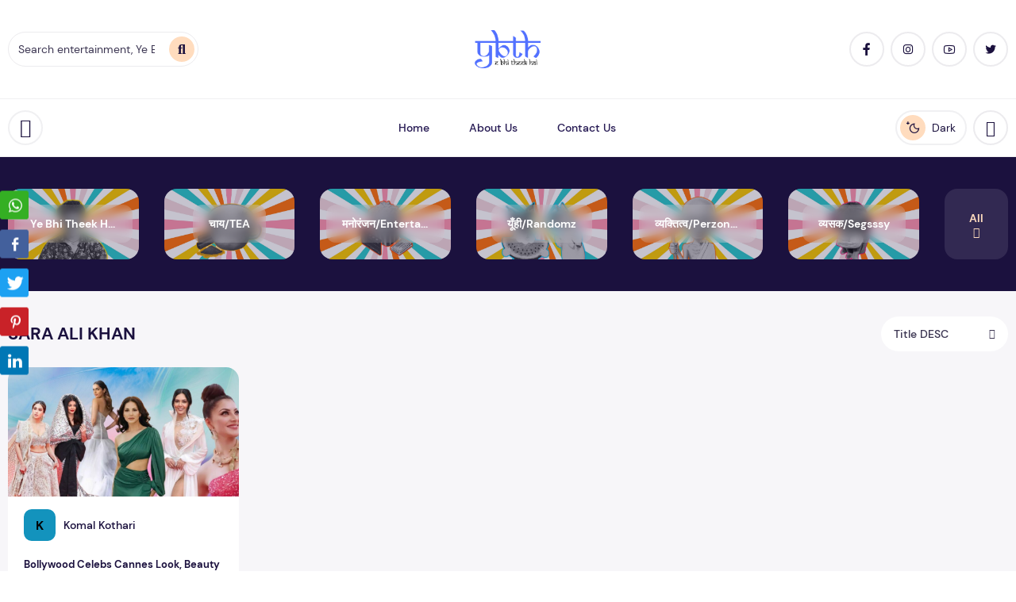

--- FILE ---
content_type: text/html; charset=UTF-8
request_url: https://www.yebhitheekhai.com/tag/sara-ali-khan/
body_size: 27692
content:
<!DOCTYPE html>
<html lang="en-US">
<head>
	<script type="text/javascript">
    (function(c,l,a,r,i,t,y){
        c[a]=c[a]||function(){(c[a].q=c[a].q||[]).push(arguments)};
        t=l.createElement(r);t.async=1;t.src="https://www.clarity.ms/tag/"+i;
        y=l.getElementsByTagName(r)[0];y.parentNode.insertBefore(t,y);
    })(window, document, "clarity", "script", "jxrjl6i1qu");
</script>
	<meta name="p:domain_verify" content="e0fc8602636935f3ec37ad1b1e3c9e89"/>
	<!-- Google tag (gtag.js) -->
<script async src="https://www.googletagmanager.com/gtag/js?id=UA-190721686-1"></script>
<script>
  window.dataLayer = window.dataLayer || [];
  function gtag(){dataLayer.push(arguments);}
  gtag('js', new Date());

  gtag('config', 'UA-190721686-1');
</script>

    <meta charset="UTF-8">
    <meta name="viewport" content="width=device-width, initial-scale=1">
	            <script type="text/javascript" id="wpuf-language-script">
                var error_str_obj = {
                    'required' : 'is required',
                    'mismatch' : 'does not match',
                    'validation' : 'is not valid'
                }
            </script>
            <meta name='robots' content='index, follow, max-image-preview:large, max-snippet:-1, max-video-preview:-1' />

	<!-- This site is optimized with the Yoast SEO plugin v21.5 - https://yoast.com/wordpress/plugins/seo/ -->
	<title>SARA ALI KHAN Tag - Ye Bhi Theek Hai</title>
	<meta name="description" content="Dive into a world of diverse topics on Ye Bhi Theek Hai&#039;s SARA ALI KHAN page. From lifestyle to business, explore witty content that resonates. Discover more now! Ye Bhi Theek Hai" />
	<link rel="canonical" href="https://www.yebhitheekhai.com/tag/sara-ali-khan/" />
	<meta property="og:locale" content="en_US" />
	<meta property="og:type" content="article" />
	<meta property="og:title" content="SARA ALI KHAN Tag - Ye Bhi Theek Hai" />
	<meta property="og:description" content="Dive into a world of diverse topics on Ye Bhi Theek Hai&#039;s SARA ALI KHAN page. From lifestyle to business, explore witty content that resonates. Discover more now! Ye Bhi Theek Hai" />
	<meta property="og:url" content="https://www.yebhitheekhai.com/tag/sara-ali-khan/" />
	<meta property="og:site_name" content="Ye Bhi Theek Hai" />
	<meta property="og:image" content="https://www.yebhitheekhai.com/wp-content/uploads/2023/03/43.jpg" />
	<meta property="og:image:width" content="1920" />
	<meta property="og:image:height" content="1080" />
	<meta property="og:image:type" content="image/jpeg" />
	<meta name="twitter:card" content="summary_large_image" />
	<meta name="twitter:site" content="@ybth_" />
	<!-- / Yoast SEO plugin. -->


<link rel='dns-prefetch' href='//app.convertful.com' />
<link rel="alternate" type="application/rss+xml" title="Ye Bhi Theek Hai &raquo; Feed" href="https://www.yebhitheekhai.com/feed/" />
<link rel="alternate" type="application/rss+xml" title="Ye Bhi Theek Hai &raquo; Comments Feed" href="https://www.yebhitheekhai.com/comments/feed/" />
<link rel="alternate" type="application/rss+xml" title="Ye Bhi Theek Hai &raquo; SARA ALI KHAN Tag Feed" href="https://www.yebhitheekhai.com/tag/sara-ali-khan/feed/" />
<link rel='stylesheet' id='sbi_styles-css' href='https://www.yebhitheekhai.com/wp-content/plugins/instagram-feed/css/sbi-styles.min.css?ver=6.2.4' media='all' />
<link rel='stylesheet' id='wp-block-library-css' href='https://www.yebhitheekhai.com/wp-includes/css/dist/block-library/style.min.css?ver=6.2.8' media='all' />
<style id='wp-block-library-theme-inline-css'>
.wp-block-audio figcaption{color:#555;font-size:13px;text-align:center}.is-dark-theme .wp-block-audio figcaption{color:hsla(0,0%,100%,.65)}.wp-block-audio{margin:0 0 1em}.wp-block-code{border:1px solid #ccc;border-radius:4px;font-family:Menlo,Consolas,monaco,monospace;padding:.8em 1em}.wp-block-embed figcaption{color:#555;font-size:13px;text-align:center}.is-dark-theme .wp-block-embed figcaption{color:hsla(0,0%,100%,.65)}.wp-block-embed{margin:0 0 1em}.blocks-gallery-caption{color:#555;font-size:13px;text-align:center}.is-dark-theme .blocks-gallery-caption{color:hsla(0,0%,100%,.65)}.wp-block-image figcaption{color:#555;font-size:13px;text-align:center}.is-dark-theme .wp-block-image figcaption{color:hsla(0,0%,100%,.65)}.wp-block-image{margin:0 0 1em}.wp-block-pullquote{border-bottom:4px solid;border-top:4px solid;color:currentColor;margin-bottom:1.75em}.wp-block-pullquote cite,.wp-block-pullquote footer,.wp-block-pullquote__citation{color:currentColor;font-size:.8125em;font-style:normal;text-transform:uppercase}.wp-block-quote{border-left:.25em solid;margin:0 0 1.75em;padding-left:1em}.wp-block-quote cite,.wp-block-quote footer{color:currentColor;font-size:.8125em;font-style:normal;position:relative}.wp-block-quote.has-text-align-right{border-left:none;border-right:.25em solid;padding-left:0;padding-right:1em}.wp-block-quote.has-text-align-center{border:none;padding-left:0}.wp-block-quote.is-large,.wp-block-quote.is-style-large,.wp-block-quote.is-style-plain{border:none}.wp-block-search .wp-block-search__label{font-weight:700}.wp-block-search__button{border:1px solid #ccc;padding:.375em .625em}:where(.wp-block-group.has-background){padding:1.25em 2.375em}.wp-block-separator.has-css-opacity{opacity:.4}.wp-block-separator{border:none;border-bottom:2px solid;margin-left:auto;margin-right:auto}.wp-block-separator.has-alpha-channel-opacity{opacity:1}.wp-block-separator:not(.is-style-wide):not(.is-style-dots){width:100px}.wp-block-separator.has-background:not(.is-style-dots){border-bottom:none;height:1px}.wp-block-separator.has-background:not(.is-style-wide):not(.is-style-dots){height:2px}.wp-block-table{margin:0 0 1em}.wp-block-table td,.wp-block-table th{word-break:normal}.wp-block-table figcaption{color:#555;font-size:13px;text-align:center}.is-dark-theme .wp-block-table figcaption{color:hsla(0,0%,100%,.65)}.wp-block-video figcaption{color:#555;font-size:13px;text-align:center}.is-dark-theme .wp-block-video figcaption{color:hsla(0,0%,100%,.65)}.wp-block-video{margin:0 0 1em}.wp-block-template-part.has-background{margin-bottom:0;margin-top:0;padding:1.25em 2.375em}
</style>
<link rel='stylesheet' id='classic-theme-styles-css' href='https://www.yebhitheekhai.com/wp-includes/css/classic-themes.min.css?ver=6.2.8' media='all' />
<style id='global-styles-inline-css'>
body{--wp--preset--color--black: #000000;--wp--preset--color--cyan-bluish-gray: #abb8c3;--wp--preset--color--white: #ffffff;--wp--preset--color--pale-pink: #f78da7;--wp--preset--color--vivid-red: #cf2e2e;--wp--preset--color--luminous-vivid-orange: #ff6900;--wp--preset--color--luminous-vivid-amber: #fcb900;--wp--preset--color--light-green-cyan: #7bdcb5;--wp--preset--color--vivid-green-cyan: #00d084;--wp--preset--color--pale-cyan-blue: #8ed1fc;--wp--preset--color--vivid-cyan-blue: #0693e3;--wp--preset--color--vivid-purple: #9b51e0;--wp--preset--gradient--vivid-cyan-blue-to-vivid-purple: linear-gradient(135deg,rgba(6,147,227,1) 0%,rgb(155,81,224) 100%);--wp--preset--gradient--light-green-cyan-to-vivid-green-cyan: linear-gradient(135deg,rgb(122,220,180) 0%,rgb(0,208,130) 100%);--wp--preset--gradient--luminous-vivid-amber-to-luminous-vivid-orange: linear-gradient(135deg,rgba(252,185,0,1) 0%,rgba(255,105,0,1) 100%);--wp--preset--gradient--luminous-vivid-orange-to-vivid-red: linear-gradient(135deg,rgba(255,105,0,1) 0%,rgb(207,46,46) 100%);--wp--preset--gradient--very-light-gray-to-cyan-bluish-gray: linear-gradient(135deg,rgb(238,238,238) 0%,rgb(169,184,195) 100%);--wp--preset--gradient--cool-to-warm-spectrum: linear-gradient(135deg,rgb(74,234,220) 0%,rgb(151,120,209) 20%,rgb(207,42,186) 40%,rgb(238,44,130) 60%,rgb(251,105,98) 80%,rgb(254,248,76) 100%);--wp--preset--gradient--blush-light-purple: linear-gradient(135deg,rgb(255,206,236) 0%,rgb(152,150,240) 100%);--wp--preset--gradient--blush-bordeaux: linear-gradient(135deg,rgb(254,205,165) 0%,rgb(254,45,45) 50%,rgb(107,0,62) 100%);--wp--preset--gradient--luminous-dusk: linear-gradient(135deg,rgb(255,203,112) 0%,rgb(199,81,192) 50%,rgb(65,88,208) 100%);--wp--preset--gradient--pale-ocean: linear-gradient(135deg,rgb(255,245,203) 0%,rgb(182,227,212) 50%,rgb(51,167,181) 100%);--wp--preset--gradient--electric-grass: linear-gradient(135deg,rgb(202,248,128) 0%,rgb(113,206,126) 100%);--wp--preset--gradient--midnight: linear-gradient(135deg,rgb(2,3,129) 0%,rgb(40,116,252) 100%);--wp--preset--duotone--dark-grayscale: url('#wp-duotone-dark-grayscale');--wp--preset--duotone--grayscale: url('#wp-duotone-grayscale');--wp--preset--duotone--purple-yellow: url('#wp-duotone-purple-yellow');--wp--preset--duotone--blue-red: url('#wp-duotone-blue-red');--wp--preset--duotone--midnight: url('#wp-duotone-midnight');--wp--preset--duotone--magenta-yellow: url('#wp-duotone-magenta-yellow');--wp--preset--duotone--purple-green: url('#wp-duotone-purple-green');--wp--preset--duotone--blue-orange: url('#wp-duotone-blue-orange');--wp--preset--font-size--small: 13px;--wp--preset--font-size--medium: 20px;--wp--preset--font-size--large: 36px;--wp--preset--font-size--x-large: 42px;--wp--preset--spacing--20: 0.44rem;--wp--preset--spacing--30: 0.67rem;--wp--preset--spacing--40: 1rem;--wp--preset--spacing--50: 1.5rem;--wp--preset--spacing--60: 2.25rem;--wp--preset--spacing--70: 3.38rem;--wp--preset--spacing--80: 5.06rem;--wp--preset--shadow--natural: 6px 6px 9px rgba(0, 0, 0, 0.2);--wp--preset--shadow--deep: 12px 12px 50px rgba(0, 0, 0, 0.4);--wp--preset--shadow--sharp: 6px 6px 0px rgba(0, 0, 0, 0.2);--wp--preset--shadow--outlined: 6px 6px 0px -3px rgba(255, 255, 255, 1), 6px 6px rgba(0, 0, 0, 1);--wp--preset--shadow--crisp: 6px 6px 0px rgba(0, 0, 0, 1);}:where(.is-layout-flex){gap: 0.5em;}body .is-layout-flow > .alignleft{float: left;margin-inline-start: 0;margin-inline-end: 2em;}body .is-layout-flow > .alignright{float: right;margin-inline-start: 2em;margin-inline-end: 0;}body .is-layout-flow > .aligncenter{margin-left: auto !important;margin-right: auto !important;}body .is-layout-constrained > .alignleft{float: left;margin-inline-start: 0;margin-inline-end: 2em;}body .is-layout-constrained > .alignright{float: right;margin-inline-start: 2em;margin-inline-end: 0;}body .is-layout-constrained > .aligncenter{margin-left: auto !important;margin-right: auto !important;}body .is-layout-constrained > :where(:not(.alignleft):not(.alignright):not(.alignfull)){max-width: var(--wp--style--global--content-size);margin-left: auto !important;margin-right: auto !important;}body .is-layout-constrained > .alignwide{max-width: var(--wp--style--global--wide-size);}body .is-layout-flex{display: flex;}body .is-layout-flex{flex-wrap: wrap;align-items: center;}body .is-layout-flex > *{margin: 0;}:where(.wp-block-columns.is-layout-flex){gap: 2em;}.has-black-color{color: var(--wp--preset--color--black) !important;}.has-cyan-bluish-gray-color{color: var(--wp--preset--color--cyan-bluish-gray) !important;}.has-white-color{color: var(--wp--preset--color--white) !important;}.has-pale-pink-color{color: var(--wp--preset--color--pale-pink) !important;}.has-vivid-red-color{color: var(--wp--preset--color--vivid-red) !important;}.has-luminous-vivid-orange-color{color: var(--wp--preset--color--luminous-vivid-orange) !important;}.has-luminous-vivid-amber-color{color: var(--wp--preset--color--luminous-vivid-amber) !important;}.has-light-green-cyan-color{color: var(--wp--preset--color--light-green-cyan) !important;}.has-vivid-green-cyan-color{color: var(--wp--preset--color--vivid-green-cyan) !important;}.has-pale-cyan-blue-color{color: var(--wp--preset--color--pale-cyan-blue) !important;}.has-vivid-cyan-blue-color{color: var(--wp--preset--color--vivid-cyan-blue) !important;}.has-vivid-purple-color{color: var(--wp--preset--color--vivid-purple) !important;}.has-black-background-color{background-color: var(--wp--preset--color--black) !important;}.has-cyan-bluish-gray-background-color{background-color: var(--wp--preset--color--cyan-bluish-gray) !important;}.has-white-background-color{background-color: var(--wp--preset--color--white) !important;}.has-pale-pink-background-color{background-color: var(--wp--preset--color--pale-pink) !important;}.has-vivid-red-background-color{background-color: var(--wp--preset--color--vivid-red) !important;}.has-luminous-vivid-orange-background-color{background-color: var(--wp--preset--color--luminous-vivid-orange) !important;}.has-luminous-vivid-amber-background-color{background-color: var(--wp--preset--color--luminous-vivid-amber) !important;}.has-light-green-cyan-background-color{background-color: var(--wp--preset--color--light-green-cyan) !important;}.has-vivid-green-cyan-background-color{background-color: var(--wp--preset--color--vivid-green-cyan) !important;}.has-pale-cyan-blue-background-color{background-color: var(--wp--preset--color--pale-cyan-blue) !important;}.has-vivid-cyan-blue-background-color{background-color: var(--wp--preset--color--vivid-cyan-blue) !important;}.has-vivid-purple-background-color{background-color: var(--wp--preset--color--vivid-purple) !important;}.has-black-border-color{border-color: var(--wp--preset--color--black) !important;}.has-cyan-bluish-gray-border-color{border-color: var(--wp--preset--color--cyan-bluish-gray) !important;}.has-white-border-color{border-color: var(--wp--preset--color--white) !important;}.has-pale-pink-border-color{border-color: var(--wp--preset--color--pale-pink) !important;}.has-vivid-red-border-color{border-color: var(--wp--preset--color--vivid-red) !important;}.has-luminous-vivid-orange-border-color{border-color: var(--wp--preset--color--luminous-vivid-orange) !important;}.has-luminous-vivid-amber-border-color{border-color: var(--wp--preset--color--luminous-vivid-amber) !important;}.has-light-green-cyan-border-color{border-color: var(--wp--preset--color--light-green-cyan) !important;}.has-vivid-green-cyan-border-color{border-color: var(--wp--preset--color--vivid-green-cyan) !important;}.has-pale-cyan-blue-border-color{border-color: var(--wp--preset--color--pale-cyan-blue) !important;}.has-vivid-cyan-blue-border-color{border-color: var(--wp--preset--color--vivid-cyan-blue) !important;}.has-vivid-purple-border-color{border-color: var(--wp--preset--color--vivid-purple) !important;}.has-vivid-cyan-blue-to-vivid-purple-gradient-background{background: var(--wp--preset--gradient--vivid-cyan-blue-to-vivid-purple) !important;}.has-light-green-cyan-to-vivid-green-cyan-gradient-background{background: var(--wp--preset--gradient--light-green-cyan-to-vivid-green-cyan) !important;}.has-luminous-vivid-amber-to-luminous-vivid-orange-gradient-background{background: var(--wp--preset--gradient--luminous-vivid-amber-to-luminous-vivid-orange) !important;}.has-luminous-vivid-orange-to-vivid-red-gradient-background{background: var(--wp--preset--gradient--luminous-vivid-orange-to-vivid-red) !important;}.has-very-light-gray-to-cyan-bluish-gray-gradient-background{background: var(--wp--preset--gradient--very-light-gray-to-cyan-bluish-gray) !important;}.has-cool-to-warm-spectrum-gradient-background{background: var(--wp--preset--gradient--cool-to-warm-spectrum) !important;}.has-blush-light-purple-gradient-background{background: var(--wp--preset--gradient--blush-light-purple) !important;}.has-blush-bordeaux-gradient-background{background: var(--wp--preset--gradient--blush-bordeaux) !important;}.has-luminous-dusk-gradient-background{background: var(--wp--preset--gradient--luminous-dusk) !important;}.has-pale-ocean-gradient-background{background: var(--wp--preset--gradient--pale-ocean) !important;}.has-electric-grass-gradient-background{background: var(--wp--preset--gradient--electric-grass) !important;}.has-midnight-gradient-background{background: var(--wp--preset--gradient--midnight) !important;}.has-small-font-size{font-size: var(--wp--preset--font-size--small) !important;}.has-medium-font-size{font-size: var(--wp--preset--font-size--medium) !important;}.has-large-font-size{font-size: var(--wp--preset--font-size--large) !important;}.has-x-large-font-size{font-size: var(--wp--preset--font-size--x-large) !important;}
.wp-block-navigation a:where(:not(.wp-element-button)){color: inherit;}
:where(.wp-block-columns.is-layout-flex){gap: 2em;}
.wp-block-pullquote{font-size: 1.5em;line-height: 1.6;}
</style>
<link rel='stylesheet' id='redux-extendify-styles-css' href='https://www.yebhitheekhai.com/wp-content/plugins/redux-framework/redux-core/assets/css/extendify-utilities.css?ver=4.4.8' media='all' />
<link rel='stylesheet' id='ssb-front-css-css' href='https://www.yebhitheekhai.com/wp-content/plugins/simple-social-buttons/assets/css/front.css?ver=5.0.0' media='all' />
<link rel='stylesheet' id='tlpportfolio-css-css' href='https://www.yebhitheekhai.com/wp-content/plugins/tlp-portfolio/assets/css/tlpportfolio.css?ver=6.2.8' media='all' />
<link rel='stylesheet' id='zimac-main-css' href='https://www.yebhitheekhai.com/wp-content/themes/zimac/assets/dist/assets/main.56c67081.css?ver=1.0' media='all' />
<link rel='stylesheet' id='line-awesome-css' href='https://www.yebhitheekhai.com/wp-content/themes/zimac/assets/dist/fonts/line-awesome-1.3.0/css/line-awesome.min.css?ver=1.3.0' media='all' />
<link rel='stylesheet' id='zimac-assets-style-css' href='https://www.yebhitheekhai.com/wp-content/themes/zimac/assets/dist/css/styles.css?ver=1.0' media='all' />
<link rel='stylesheet' id='zimac-main-style-css' href='https://www.yebhitheekhai.com/wp-content/themes/zimac/style.css?ver=1.0' media='all' />
<link rel='stylesheet' id='wpuf-css-css' href='https://www.yebhitheekhai.com/wp-content/plugins/wp-user-frontend/assets/css/frontend-forms.css?ver=6.2.8' media='all' />
<link rel='stylesheet' id='jquery-ui-css' href='https://www.yebhitheekhai.com/wp-content/plugins/wp-user-frontend/assets/css/jquery-ui-1.9.1.custom.css?ver=6.2.8' media='all' />
<link rel='stylesheet' id='wpuf-sweetalert2-css' href='https://www.yebhitheekhai.com/wp-content/plugins/wp-user-frontend/assets/vendor/sweetalert2/sweetalert2.css?ver=11.4.19' media='all' />
<script type="text/javascript">
            window._nslDOMReady = function (callback) {
                if ( document.readyState === "complete" || document.readyState === "interactive" ) {
                    callback();
                } else {
                    document.addEventListener( "DOMContentLoaded", callback );
                }
            };
            </script><script src='https://www.yebhitheekhai.com/wp-content/plugins/simple-social-buttons/assets/js/frontend-blocks.js?ver=5.0.0' id='ssb-blocks-front-js-js'></script>
<script id='jquery-core-js-extra'>
var HSBLOG_GLOBAL = {"baseElementorFilterSectionApi":"https:\/\/www.yebhitheekhai.com\/wp-json\/wiloke\/v2\/elementor-filter\/","baseBookmarkApi":"https:\/\/www.yebhitheekhai.com\/wp-json\/wiloke\/v2\/me\/bookmarks","baseCountViewApi":"https:\/\/www.yebhitheekhai.com\/wp-json\/wiloke\/v2\/me\/count-views","baseFlowedUserApi":"https:\/\/www.yebhitheekhai.com\/wp-json\/wiloke\/v2\/me\/followers","baseCommentEmotionApi":"https:\/\/www.yebhitheekhai.com\/wp-json\/wiloke\/v2\/me\/comment-emotions"};
var HSBLOG_GLOBAL = {"baseElementorFilterSectionApi":"https:\/\/www.yebhitheekhai.com\/wp-json\/wiloke\/v2\/elementor-filter\/","baseBookmarkApi":"https:\/\/www.yebhitheekhai.com\/wp-json\/wiloke\/v2\/me\/bookmarks","baseCountViewApi":"https:\/\/www.yebhitheekhai.com\/wp-json\/wiloke\/v2\/me\/count-views","baseFlowedUserApi":"https:\/\/www.yebhitheekhai.com\/wp-json\/wiloke\/v2\/me\/followers","baseCommentEmotionApi":"https:\/\/www.yebhitheekhai.com\/wp-json\/wiloke\/v2\/me\/comment-emotions"};
</script>
<script src='https://www.yebhitheekhai.com/wp-includes/js/jquery/jquery.min.js?ver=3.6.4' id='jquery-core-js'></script>
<script src='https://www.yebhitheekhai.com/wp-includes/js/jquery/jquery-migrate.min.js?ver=3.4.0' id='jquery-migrate-js'></script>
<script id='ssb-front-js-js-extra'>
var SSB = {"ajax_url":"https:\/\/www.yebhitheekhai.com\/wp-admin\/admin-ajax.php","fb_share_nonce":"85cb690134"};
</script>
<script src='https://www.yebhitheekhai.com/wp-content/plugins/simple-social-buttons/assets/js/front.js?ver=5.0.0' id='ssb-front-js-js'></script>
<script id='wpuf-ajax-script-js-extra'>
var ajax_object = {"ajaxurl":"https:\/\/www.yebhitheekhai.com\/wp-admin\/admin-ajax.php","fill_notice":"Some Required Fields are not filled!"};
</script>
<script src='https://www.yebhitheekhai.com/wp-content/plugins/wp-user-frontend/assets/js/billing-address.js?ver=6.2.8' id='wpuf-ajax-script-js'></script>
<script src='https://www.yebhitheekhai.com/wp-content/themes/zimac/assets/dist/js/axios.min.js?ver=0.21.1' id='axios-js'></script>
<script src='https://www.yebhitheekhai.com/wp-includes/js/jquery/ui/core.min.js?ver=1.13.2' id='jquery-ui-core-js'></script>
<script src='https://www.yebhitheekhai.com/wp-includes/js/dist/vendor/wp-polyfill-inert.min.js?ver=3.1.2' id='wp-polyfill-inert-js'></script>
<script src='https://www.yebhitheekhai.com/wp-includes/js/dist/vendor/regenerator-runtime.min.js?ver=0.13.11' id='regenerator-runtime-js'></script>
<script src='https://www.yebhitheekhai.com/wp-includes/js/dist/vendor/wp-polyfill.min.js?ver=3.15.0' id='wp-polyfill-js'></script>
<script src='https://www.yebhitheekhai.com/wp-includes/js/dist/dom-ready.min.js?ver=392bdd43726760d1f3ca' id='wp-dom-ready-js'></script>
<script src='https://www.yebhitheekhai.com/wp-includes/js/dist/hooks.min.js?ver=4169d3cf8e8d95a3d6d5' id='wp-hooks-js'></script>
<script src='https://www.yebhitheekhai.com/wp-includes/js/dist/i18n.min.js?ver=9e794f35a71bb98672ae' id='wp-i18n-js'></script>
<script id='wp-i18n-js-after'>
wp.i18n.setLocaleData( { 'text direction\u0004ltr': [ 'ltr' ] } );
</script>
<script src='https://www.yebhitheekhai.com/wp-includes/js/dist/a11y.min.js?ver=ecce20f002eda4c19664' id='wp-a11y-js'></script>
<script src='https://www.yebhitheekhai.com/wp-includes/js/jquery/ui/mouse.min.js?ver=1.13.2' id='jquery-ui-mouse-js'></script>
<script src='https://www.yebhitheekhai.com/wp-includes/js/clipboard.min.js?ver=2.0.11' id='clipboard-js'></script>
<script src='https://www.yebhitheekhai.com/wp-includes/js/plupload/moxie.min.js?ver=1.3.5' id='moxiejs-js'></script>
<script src='https://www.yebhitheekhai.com/wp-includes/js/plupload/plupload.min.js?ver=2.1.9' id='plupload-js'></script>
<script src='https://www.yebhitheekhai.com/wp-includes/js/underscore.min.js?ver=1.13.4' id='underscore-js'></script>
<script id='plupload-handlers-js-extra'>
var pluploadL10n = {"queue_limit_exceeded":"You have attempted to queue too many files.","file_exceeds_size_limit":"%s exceeds the maximum upload size for this site.","zero_byte_file":"This file is empty. Please try another.","invalid_filetype":"Sorry, you are not allowed to upload this file type.","not_an_image":"This file is not an image. Please try another.","image_memory_exceeded":"Memory exceeded. Please try another smaller file.","image_dimensions_exceeded":"This is larger than the maximum size. Please try another.","default_error":"An error occurred in the upload. Please try again later.","missing_upload_url":"There was a configuration error. Please contact the server administrator.","upload_limit_exceeded":"You may only upload 1 file.","http_error":"Unexpected response from the server. The file may have been uploaded successfully. Check in the Media Library or reload the page.","http_error_image":"The server cannot process the image. This can happen if the server is busy or does not have enough resources to complete the task. Uploading a smaller image may help. Suggested maximum size is 2560 pixels.","upload_failed":"Upload failed.","big_upload_failed":"Please try uploading this file with the %1$sbrowser uploader%2$s.","big_upload_queued":"%s exceeds the maximum upload size for the multi-file uploader when used in your browser.","io_error":"IO error.","security_error":"Security error.","file_cancelled":"File canceled.","upload_stopped":"Upload stopped.","dismiss":"Dismiss","crunching":"Crunching\u2026","deleted":"moved to the Trash.","error_uploading":"\u201c%s\u201d has failed to upload.","unsupported_image":"This image cannot be displayed in a web browser. For best results convert it to JPEG before uploading.","noneditable_image":"This image cannot be processed by the web server. Convert it to JPEG or PNG before uploading.","file_url_copied":"The file URL has been copied to your clipboard"};
</script>
<script src='https://www.yebhitheekhai.com/wp-includes/js/plupload/handlers.min.js?ver=6.2.8' id='plupload-handlers-js'></script>
<script src='https://www.yebhitheekhai.com/wp-includes/js/jquery/ui/sortable.min.js?ver=1.13.2' id='jquery-ui-sortable-js'></script>
<script id='wpuf-upload-js-extra'>
var wpuf_frontend_upload = {"confirmMsg":"Are you sure?","delete_it":"Yes, delete it","cancel_it":"No, cancel it","nonce":"06580c9a07","ajaxurl":"https:\/\/www.yebhitheekhai.com\/wp-admin\/admin-ajax.php","max_filesize":"1536M","plupload":{"url":"https:\/\/www.yebhitheekhai.com\/wp-admin\/admin-ajax.php?nonce=80b6dc0ec0","flash_swf_url":"https:\/\/www.yebhitheekhai.com\/wp-includes\/js\/plupload\/plupload.flash.swf","filters":[{"title":"Allowed Files","extensions":"*"}],"multipart":true,"urlstream_upload":true,"warning":"Maximum number of files reached!","size_error":"The file you have uploaded exceeds the file size limit. Please try again.","type_error":"You have uploaded an incorrect file type. Please try again."}};
</script>
<script src='https://www.yebhitheekhai.com/wp-content/plugins/wp-user-frontend/assets/js/upload.js?ver=6.2.8' id='wpuf-upload-js'></script>
<script id='wpuf-form-js-extra'>
var wpuf_frontend = {"ajaxurl":"https:\/\/www.yebhitheekhai.com\/wp-admin\/admin-ajax.php","error_message":"Please fix the errors to proceed","nonce":"06580c9a07","cancelSubMsg":"Are you sure you want to cancel your current subscription ?","delete_it":"Yes","cancel_it":"No","word_max_title":"Maximum word limit reached. Please shorten your texts.","word_max_details":"This field supports a maximum of %number% words, and the limit is reached. Remove a few words to reach the acceptable limit of the field.","word_min_title":"Minimum word required.","word_min_details":"This field requires minimum %number% words. Please add some more text.","char_max_title":"Maximum character limit reached. Please shorten your texts.","char_max_details":"This field supports a maximum of %number% characters, and the limit is reached. Remove a few characters to reach the acceptable limit of the field.","char_min_title":"Minimum character required.","char_min_details":"This field requires minimum %number% characters. Please add some more character.","protected_shortcodes":["wpuf-registration"],"protected_shortcodes_message":"Using %shortcode% is restricted"};
</script>
<script src='https://www.yebhitheekhai.com/wp-content/plugins/wp-user-frontend/assets/js/frontend-form.min.js?ver=6.2.8' id='wpuf-form-js'></script>
<script src='https://www.yebhitheekhai.com/wp-content/plugins/wp-user-frontend/assets/vendor/sweetalert2/sweetalert2.js?ver=11.4.19' id='wpuf-sweetalert2-js'></script>
<link rel="https://api.w.org/" href="https://www.yebhitheekhai.com/wp-json/" /><link rel="alternate" type="application/json" href="https://www.yebhitheekhai.com/wp-json/wp/v2/tags/749" /><link rel="EditURI" type="application/rsd+xml" title="RSD" href="https://www.yebhitheekhai.com/xmlrpc.php?rsd" />
<link rel="wlwmanifest" type="application/wlwmanifest+xml" href="https://www.yebhitheekhai.com/wp-includes/wlwmanifest.xml" />
<meta name="generator" content="WordPress 6.2.8" />
<meta name="generator" content="Redux 4.4.8" /> <style media="screen">

		.simplesocialbuttons.simplesocialbuttons_inline .ssb-fb-like {
	  margin: ;
	}
		 /*inline margin*/
	
		.simplesocialbuttons.simplesocialbuttons_inline.simplesocial-simple-round button{
	  margin: ;
	}
	
	
	
	
	
			 /*margin-digbar*/

	
		div[class*="simplesocialbuttons-float"].simplesocialbuttons.simplesocial-simple-round button{
	  margin: ;
	}
	
	
	
	
	
	
</style>

<!-- Open Graph Meta Tags generated by Simple Social Buttons 5.0.0 -->
<meta property="og:title" content="Bollywood Celebs Cannes Look, Beauty with a Side of Laughter! - Ye Bhi Theek Hai" />
<meta property="og:description" content="Watching Bollywood celebs Cannes Look is like being in the middle of a tsunami of fashion. They elevate the red carpet's flair and drama to a whole new level. The traditional Indian runway meets the cutting-edge runway, as though two worlds have collided.



Whenever a Bollywood celebrity walks the Cannes red carpet, you never know what to anticipate. Will it be" />
<meta property="og:url" content="https://www.yebhitheekhai.com/bollywood-fashion-secrets/" />
<meta property="og:site_name" content="Ye Bhi Theek Hai" />
<meta property="og:image" content="https://www.yebhitheekhai.com/wp-content/uploads/2023/05/cover-3.jpg" />
<meta name="twitter:card" content="summary_large_image" />
<meta name="twitter:description" content="Watching Bollywood celebs Cannes Look is like being in the middle of a tsunami of fashion. They elevate the red carpet's flair and drama to a whole new level. The traditional Indian runway meets the cutting-edge runway, as though two worlds have collided.



Whenever a Bollywood celebrity walks the Cannes red carpet, you never know what to anticipate. Will it be" />
<meta name="twitter:title" content="Bollywood Celebs Cannes Look, Beauty with a Side of Laughter! - Ye Bhi Theek Hai" />
<meta property="twitter:image" content="https://www.yebhitheekhai.com/wp-content/uploads/2023/05/cover-3.jpg" />
				<style>
					.tlp-team .short-desc, .tlp-team .tlp-team-isotope .tlp-content, .tlp-team .button-group .selected, .tlp-team .layout1 .tlp-content, .tlp-team .tpl-social a, .tlp-team .tpl-social li a.fa,.tlp-portfolio button.selected,.tlp-portfolio .layoutisotope .tlp-portfolio-item .tlp-content,.tlp-portfolio button:hover {
						background: #0367bf ;
					}
					.tlp-portfolio .layoutisotope .tlp-overlay,.tlp-portfolio .layout1 .tlp-overlay,.tlp-portfolio .layout2 .tlp-overlay,.tlp-portfolio .layout3 .tlp-overlay, .tlp-portfolio .slider .tlp-overlay {
						background: rgba(3,103,191,0.8);
					}
									</style>
				<!-- Instagram Feed CSS -->
<style type="text/css">
#sbi_mod_link, #sbi_mod_error{ display: block !important; width: 100%; float: left; box-sizing: border-box; }
</style>
        <style>

        </style>
        <meta name="generator" content="Elementor 3.16.6; features: e_dom_optimization, e_optimized_assets_loading, e_optimized_css_loading, additional_custom_breakpoints; settings: css_print_method-external, google_font-enabled, font_display-auto">

<!-- Schema & Structured Data For WP v1.21.1 - -->
<script type="application/ld+json" class="saswp-schema-markup-output">
[{"@context":"https://schema.org/","@type":"CollectionPage","@id":"https://www.yebhitheekhai.com/tag/sara-ali-khan/#CollectionPage","headline":"SARA ALI KHAN Category","description":"","url":"https://www.yebhitheekhai.com/tag/sara-ali-khan/","hasPart":[{"@type":"Article","headline":"Bollywood Celebs Cannes Look, Beauty with a Side of Laughter!","url":"https://www.yebhitheekhai.com/bollywood-fashion-secrets/","datePublished":"2023-05-27T10:21:27+05:30","dateModified":"2023-06-09T04:44:57+05:30","mainEntityOfPage":"https://www.yebhitheekhai.com/bollywood-fashion-secrets/","author":{"@type":"Person","name":"Komal Kothari","url":"https://www.yebhitheekhai.com/author/komal/","sameAs":[],"image":{"@type":"ImageObject","url":"https://secure.gravatar.com/avatar/db5b8abb5bb07f6a1bb66cc9c19ad8f6?s=96&d=mm&r=pg","height":96,"width":96}},"publisher":{"@type":"Organization","name":"Ye Bhi Theek Hai","url":"https://yebhitheekhai.com","logo":{"@type":"ImageObject","url":"https://yebhitheekhai.com/wp-content/uploads/2023/03/cropped-1-6.png","width":"512","height":"512"}},"image":[{"@type":"ImageObject","@id":"https://www.yebhitheekhai.com/bollywood-fashion-secrets/#primaryimage","url":"https://www.yebhitheekhai.com/wp-content/uploads/2023/05/cover-3-1200x900.jpg","width":"1200","height":"900"},{"@type":"ImageObject","url":"https://www.yebhitheekhai.com/wp-content/uploads/2023/05/cover-3-1200x720.jpg","width":"1200","height":"720"},{"@type":"ImageObject","url":"https://www.yebhitheekhai.com/wp-content/uploads/2023/05/cover-3-1200x675.jpg","width":"1200","height":"675"},{"@type":"ImageObject","url":"https://yebhitheekhai.com/wp-content/uploads/2023/05/59-1024x576.jpg","width":1024,"height":576,"caption":"Bollywood Celebs Cannes Look- ye bhi theek hai"},{"@type":"ImageObject","url":"https://yebhitheekhai.com/wp-content/uploads/2023/05/60-1024x576.jpg","width":1024,"height":576,"caption":"Bollywood Celebs Cannes Look- ye bhi theek hai"},{"@type":"ImageObject","url":"https://yebhitheekhai.com/wp-content/uploads/2023/05/61-1024x576.jpg","width":1024,"height":576,"caption":"Bollywood Celebs Cannes Look- ye bhi theek hai"},{"@type":"ImageObject","url":"https://yebhitheekhai.com/wp-content/uploads/2023/05/62-1-1024x576.jpg","width":1024,"height":576,"caption":"Manushi Chillar - ye bhi theek hai"},{"@type":"ImageObject","url":"https://yebhitheekhai.com/wp-content/uploads/2023/05/63-1024x576.jpg","width":1024,"height":576,"caption":"Sunny Leone - ye bhi theek hai"},{"@type":"ImageObject","url":"https://yebhitheekhai.com/wp-content/uploads/2023/05/64-1024x576.jpg","width":1024,"height":576,"caption":"Bollywood Celebs Cannes Look- ye bhi theek hai"}]}]},

{"@context":"https://schema.org/","@graph":[{"@context":"https://schema.org/","@type":"SiteNavigationElement","@id":"https://www.yebhitheekhai.com#Main Menu","name":"Home","url":"https://www.yebhitheekhai.com/"},{"@context":"https://schema.org/","@type":"SiteNavigationElement","@id":"https://www.yebhitheekhai.com#Main Menu","name":"About Us","url":"https://www.yebhitheekhai.com/about-us/"},{"@context":"https://schema.org/","@type":"SiteNavigationElement","@id":"https://www.yebhitheekhai.com#Main Menu","name":"Contact Us","url":"https://www.yebhitheekhai.com/contact-us/"}]},

{"@context":"https://schema.org/","@type":"BreadcrumbList","@id":"https://www.yebhitheekhai.com/tag/sara-ali-khan/#breadcrumb","itemListElement":[{"@type":"ListItem","position":1,"item":{"@id":"https://www.yebhitheekhai.com","name":"Ye Bhi Theek Hai"}},{"@type":"ListItem","position":2,"item":{"@id":"https://www.yebhitheekhai.com/tag/sara-ali-khan/","name":"SARA ALI KHAN"}}]}]
</script>

<!-- There is no amphtml version available for this URL. --><link rel="icon" href="https://www.yebhitheekhai.com/wp-content/uploads/2023/03/ybth-18-150x150.png" sizes="32x32" />
<link rel="icon" href="https://www.yebhitheekhai.com/wp-content/uploads/2023/03/ybth-18.png" sizes="192x192" />
<link rel="apple-touch-icon" href="https://www.yebhitheekhai.com/wp-content/uploads/2023/03/ybth-18.png" />
<meta name="msapplication-TileImage" content="https://www.yebhitheekhai.com/wp-content/uploads/2023/03/ybth-18.png" />
		<style id="wp-custom-css">
			.wil-post-info{
	display:none !important;
}
.wil-post-info2{
	display:none !important;
}
.elementor-post__title{
		color:black;
	}
.elementor-post__read-more{
	color:black;
}
@media screen and (max-width: 767px) {
	.storefront-primary-navigation {
        position: absolute;
        top: 40px;
        right: 10px;
    }

    #masthead .site-search {
        padding-top: 20px;
    }
	.elementor-post__title{
		color:black;
	}
	.elementor-post__read-more{
	color:black;
}
}		</style>
		</head>

<body class="archive tag tag-sara-ali-khan tag-749 wp-custom-logo wp-embed-responsive elementor-default elementor-kit-8">
<svg xmlns="http://www.w3.org/2000/svg" viewBox="0 0 0 0" width="0" height="0" focusable="false" role="none" style="visibility: hidden; position: absolute; left: -9999px; overflow: hidden;" ><defs><filter id="wp-duotone-dark-grayscale"><feColorMatrix color-interpolation-filters="sRGB" type="matrix" values=" .299 .587 .114 0 0 .299 .587 .114 0 0 .299 .587 .114 0 0 .299 .587 .114 0 0 " /><feComponentTransfer color-interpolation-filters="sRGB" ><feFuncR type="table" tableValues="0 0.49803921568627" /><feFuncG type="table" tableValues="0 0.49803921568627" /><feFuncB type="table" tableValues="0 0.49803921568627" /><feFuncA type="table" tableValues="1 1" /></feComponentTransfer><feComposite in2="SourceGraphic" operator="in" /></filter></defs></svg><svg xmlns="http://www.w3.org/2000/svg" viewBox="0 0 0 0" width="0" height="0" focusable="false" role="none" style="visibility: hidden; position: absolute; left: -9999px; overflow: hidden;" ><defs><filter id="wp-duotone-grayscale"><feColorMatrix color-interpolation-filters="sRGB" type="matrix" values=" .299 .587 .114 0 0 .299 .587 .114 0 0 .299 .587 .114 0 0 .299 .587 .114 0 0 " /><feComponentTransfer color-interpolation-filters="sRGB" ><feFuncR type="table" tableValues="0 1" /><feFuncG type="table" tableValues="0 1" /><feFuncB type="table" tableValues="0 1" /><feFuncA type="table" tableValues="1 1" /></feComponentTransfer><feComposite in2="SourceGraphic" operator="in" /></filter></defs></svg><svg xmlns="http://www.w3.org/2000/svg" viewBox="0 0 0 0" width="0" height="0" focusable="false" role="none" style="visibility: hidden; position: absolute; left: -9999px; overflow: hidden;" ><defs><filter id="wp-duotone-purple-yellow"><feColorMatrix color-interpolation-filters="sRGB" type="matrix" values=" .299 .587 .114 0 0 .299 .587 .114 0 0 .299 .587 .114 0 0 .299 .587 .114 0 0 " /><feComponentTransfer color-interpolation-filters="sRGB" ><feFuncR type="table" tableValues="0.54901960784314 0.98823529411765" /><feFuncG type="table" tableValues="0 1" /><feFuncB type="table" tableValues="0.71764705882353 0.25490196078431" /><feFuncA type="table" tableValues="1 1" /></feComponentTransfer><feComposite in2="SourceGraphic" operator="in" /></filter></defs></svg><svg xmlns="http://www.w3.org/2000/svg" viewBox="0 0 0 0" width="0" height="0" focusable="false" role="none" style="visibility: hidden; position: absolute; left: -9999px; overflow: hidden;" ><defs><filter id="wp-duotone-blue-red"><feColorMatrix color-interpolation-filters="sRGB" type="matrix" values=" .299 .587 .114 0 0 .299 .587 .114 0 0 .299 .587 .114 0 0 .299 .587 .114 0 0 " /><feComponentTransfer color-interpolation-filters="sRGB" ><feFuncR type="table" tableValues="0 1" /><feFuncG type="table" tableValues="0 0.27843137254902" /><feFuncB type="table" tableValues="0.5921568627451 0.27843137254902" /><feFuncA type="table" tableValues="1 1" /></feComponentTransfer><feComposite in2="SourceGraphic" operator="in" /></filter></defs></svg><svg xmlns="http://www.w3.org/2000/svg" viewBox="0 0 0 0" width="0" height="0" focusable="false" role="none" style="visibility: hidden; position: absolute; left: -9999px; overflow: hidden;" ><defs><filter id="wp-duotone-midnight"><feColorMatrix color-interpolation-filters="sRGB" type="matrix" values=" .299 .587 .114 0 0 .299 .587 .114 0 0 .299 .587 .114 0 0 .299 .587 .114 0 0 " /><feComponentTransfer color-interpolation-filters="sRGB" ><feFuncR type="table" tableValues="0 0" /><feFuncG type="table" tableValues="0 0.64705882352941" /><feFuncB type="table" tableValues="0 1" /><feFuncA type="table" tableValues="1 1" /></feComponentTransfer><feComposite in2="SourceGraphic" operator="in" /></filter></defs></svg><svg xmlns="http://www.w3.org/2000/svg" viewBox="0 0 0 0" width="0" height="0" focusable="false" role="none" style="visibility: hidden; position: absolute; left: -9999px; overflow: hidden;" ><defs><filter id="wp-duotone-magenta-yellow"><feColorMatrix color-interpolation-filters="sRGB" type="matrix" values=" .299 .587 .114 0 0 .299 .587 .114 0 0 .299 .587 .114 0 0 .299 .587 .114 0 0 " /><feComponentTransfer color-interpolation-filters="sRGB" ><feFuncR type="table" tableValues="0.78039215686275 1" /><feFuncG type="table" tableValues="0 0.94901960784314" /><feFuncB type="table" tableValues="0.35294117647059 0.47058823529412" /><feFuncA type="table" tableValues="1 1" /></feComponentTransfer><feComposite in2="SourceGraphic" operator="in" /></filter></defs></svg><svg xmlns="http://www.w3.org/2000/svg" viewBox="0 0 0 0" width="0" height="0" focusable="false" role="none" style="visibility: hidden; position: absolute; left: -9999px; overflow: hidden;" ><defs><filter id="wp-duotone-purple-green"><feColorMatrix color-interpolation-filters="sRGB" type="matrix" values=" .299 .587 .114 0 0 .299 .587 .114 0 0 .299 .587 .114 0 0 .299 .587 .114 0 0 " /><feComponentTransfer color-interpolation-filters="sRGB" ><feFuncR type="table" tableValues="0.65098039215686 0.40392156862745" /><feFuncG type="table" tableValues="0 1" /><feFuncB type="table" tableValues="0.44705882352941 0.4" /><feFuncA type="table" tableValues="1 1" /></feComponentTransfer><feComposite in2="SourceGraphic" operator="in" /></filter></defs></svg><svg xmlns="http://www.w3.org/2000/svg" viewBox="0 0 0 0" width="0" height="0" focusable="false" role="none" style="visibility: hidden; position: absolute; left: -9999px; overflow: hidden;" ><defs><filter id="wp-duotone-blue-orange"><feColorMatrix color-interpolation-filters="sRGB" type="matrix" values=" .299 .587 .114 0 0 .299 .587 .114 0 0 .299 .587 .114 0 0 .299 .587 .114 0 0 " /><feComponentTransfer color-interpolation-filters="sRGB" ><feFuncR type="table" tableValues="0.098039215686275 1" /><feFuncG type="table" tableValues="0 0.66274509803922" /><feFuncB type="table" tableValues="0.84705882352941 0.41960784313725" /><feFuncA type="table" tableValues="1 1" /></feComponentTransfer><feComposite in2="SourceGraphic" operator="in" /></filter></defs></svg><div id="root" class="font-body">
	<div>
    <div class="wil-header-01 bg-white dark:bg-gray-800" id="wil-header-01">
        <div class="wil-header-01__top py-6 md:py-9 border-b border-gray-200 dark:border-gray-700">
    <div class="wil-container container">
        <div class="flex justify-between items-center md:space-x-4">
            <div class="hidden md:block md:w-0 md:flex-1">
                
<form class="wil-search-form relative flex-shrink-0 w-56 lg:w-60" role="search" method="get" action="https://www.yebhitheekhai.com/">
    <button class="absolute right-1 mr-1px top-1/2 transform -translate-y-1/2 text-gray-900 bg-primary rounded-full w-8 h-8 flex justify-center items-center focus:outline-none " type="submit">
        <i class="las la-search text-lg leading-none"></i>
    </button>
    <input type="search" value="" name="s" data-swplive="true" class="w-full h-10 lg:h-11 text-sm lg:text-base rounded-full pr-10 text-gray-900 dark:text-gray-100 placeholder-gray-700 dark:placeholder-gray-300 border-gray-300 bg-transparent focus:border-primary focus:ring-0" aria-label="Search entertainment, Ye Bhi Theek Hai…" placeholder="Search entertainment, Ye Bhi Theek Hai…">
</form>
            </div>
            <!-- LOGO -->
            <div class="flex-shrink-0">
                    
    <div class="wil-header-01__top-logo text-gray-800 dark:text-gray-200">

        <a href="https://www.yebhitheekhai.com/" class="wil-logo wil-logo--type1 block">
                            <img alt="Logo" class="block dark:hidden" src="https://www.yebhitheekhai.com/wp-content/uploads/2023/02/Untitled_design__12_-removebg-preview.png">
                <img alt="Logo" class="hidden dark:block" src="https://www.yebhitheekhai.com/wp-content/uploads/2023/03/ybth-18.png">
                    </a>
    </div>

            </div>
            <!-- END LOGO -->

            <div class="wil-header-01__top-socials md:w-0 md:flex-1 hidden md:flex justify-end">
                
<div class="flex items-center flex-wrap space-x-2 text-gray-900 dark:text-gray-300">
    <a class="my-1 rounded-full flex items-center justify-center text-lg lg:w-11 w-8 lg:h-11 h-8 border-2 border-gray-300" href="https://www.facebook.com/yebhitheekhaiybth" target="_blank" rel="noopener noreferrer" title="facebook"><i class="lab lab la-facebook-f"></i></a><a class="my-1 rounded-full flex items-center justify-center text-lg lg:w-11 w-8 lg:h-11 h-8 border-2 border-gray-300" href="https://www.instagram.com/yebhitheekhai_ybth/" target="_blank" rel="noopener noreferrer" title="instagram"><i class="lab lab la-instagram"></i></a><a class="my-1 rounded-full flex items-center justify-center text-lg lg:w-11 w-8 lg:h-11 h-8 border-2 border-gray-300" href="https://www.youtube.com/@Yebhitheekhai" target="_blank" rel="noopener noreferrer" title="youtube"><i class="lab lab la-youtube"></i></a><a class="my-1 rounded-full flex items-center justify-center text-lg lg:w-11 w-8 lg:h-11 h-8 border-2 border-gray-300" href="https://twitter.com/ybth_" target="_blank" rel="noopener noreferrer" title="twitter"><i class="lab lab la-twitter"></i></a></div>
            </div>
            <div class="block lg:hidden">
                <button class="rounded-full w-11 h-11 inline-flex items-center justify-center text-gray-900 dark:text-gray-300 border-2 border-gray-200 text-2xl focus:outline-none" type="button" data-open-modal="wil-modal-navigation-mobile">
                    <span class="sr-only">
                        Open menu                    </span>
                    <i class="las la-bars"></i>
                </button>
            </div>
        </div>
    </div>
</div>
        <div class="hidden lg:block relative bg-white dark:bg-gray-800 border-b border-gray-200 dark:border-gray-700">
    <div class="wil-container container">
        <div class="flex justify-between items-center py-14px space-x-4 lg:space-x-8">

            <!-- BTN OPEN NAV SIDEBAR OVER -->
                            <div class="flex justify-start flex-shrink-0 lg:w-0 lg:flex-1">
                    <button class="rounded-full w-11 h-11 inline-flex items-center justify-center text-gray-900 dark:text-gray-300 border-2 border-gray-200 text-2xl focus:outline-none" type="button" data-open-modal="wil-modal-navigation-mobile">
                        <span class="sr-only">Open menu</span>
                        <i class="las la-bars"></i>
                    </button>
                </div>
            
            <!-- MAIN NAV -->
            <nav class="site-header-nav-main flex flex-wrap text-sm lg:text-base font-medium capitalize max-w-[70%]">
                <div class="primary-menu-container w-full"><ul id="primary-menu-list" class="flex flex-wrap w-full text-sm lg:text-base font-medium capitalize menu-wrapper"><li id="menu-item-3294" class="menu-item menu-item-type-post_type menu-item-object-page menu-item-home menu-item-3294"><a href="https://www.yebhitheekhai.com/">Home</a></li>
<li id="menu-item-98920" class="menu-item menu-item-type-post_type menu-item-object-page menu-item-98920"><a href="https://www.yebhitheekhai.com/about-us/">About Us</a></li>
<li id="menu-item-98921" class="menu-item menu-item-type-post_type menu-item-object-page menu-item-98921"><a href="https://www.yebhitheekhai.com/contact-us/">Contact Us</a></li>
</ul></div>            </nav>

            <!-- RIGHT -->
            <div class="lg:w-0 lg:flex-1 flex-shrink-0 md:flex items-center justify-end text-gray-900 dark:text-gray-100">
                                    <div class="hidden xl:block">
                        
<button class="flex items-center rounded-full border-2 border-gray-200 py-1 px-1 flex-row dark:flex-row-reverse focus:outline-none "
        data-switch-night-mode="wil-switch-night-mode" tabindex="0"
        data-switch-night-mode-theme-default="light">
    <span class="sr-only">
        Enable dark mode    </span>
    <span class="bg-primary rounded-full w-8 h-8 flex items-center justify-center text-xl text-gray-900">
        <i class="lar" data-switch-night-mode-icon></i>
    </span>
    <span class="text-gray-900 dark:text-gray-200 px-2 text-base" data-switch-night-mode-text>
        Dark    </span>
    <span class="hidden" data-switch-night-mode-text-light>
        Dark    </span>
    <span class="hidden" data-switch-night-mode-text-dark>
        Light    </span>
</button>
                    </div>
                                <!-- USER -->
                

            <button class="flex-shrink-0 w-11 h-11 rounded-full border-2 border-gray-300 flex items-center justify-center ml-2 text-xl  focus:outline-none" type="button" data-open-modal="wil-modal-form-sign-in">
            <i class="las la-user"></i>
        </button>
                </div>
        </div>
    </div>
</div>
    </div>
</div>

<div class="hidden fixed inset-0 overflow-auto z-max bg-gray-800" id="wil-modal-list-categories">
    <div>
        <div class="w-full h-full absolute inset-0 p-10 md:p-16 xl:px-[85px] xl:py-[120px]">
            <div class="grid grid-cols-2 md:grid-cols-3 lg:grid-cols-4 xl:grid-cols-5 2xl:grid-cols-6 gap-4 sm:gap-5 xl:gap-8">
                <a href="https://www.yebhitheekhai.com/category/ye-bhi-theek-hai-ybth/" class="wil-cat-box-1 block w-full relative rounded-2xl overflow-hidden pt-62.5% md:pt-56.25% lg:pt-53.8% h-0">
            <img class="absolute inset-0 w-full h-full object-cover" src="https://www.yebhitheekhai.com/wp-content/uploads/2024/02/WhatsApp-Image-2024-02-28-at-17.18.01.jpeg" alt="Ye Bhi Theek Hai">
        <div class="absolute inset-0 bg-gray-900 bg-opacity-25 flex items-center justify-center p-2">
        <span class="truncate px-3 md:px-5 py-3 text-xs lg:text-base leading-5 font-bold text-white text-center bg-white bg-opacity-10 wil-backdrop-filter-6px rounded-1.5xl">
            Ye Bhi Theek Hai        </span>
    </div>
</a><a href="https://www.yebhitheekhai.com/category/tea/" class="wil-cat-box-1 block w-full relative rounded-2xl overflow-hidden pt-62.5% md:pt-56.25% lg:pt-53.8% h-0">
            <img class="absolute inset-0 w-full h-full object-cover" src="https://www.yebhitheekhai.com/wp-content/uploads/2024/02/WhatsApp-Image-2024-02-28-at-17.18.02.jpeg" alt="चाय/TEA">
        <div class="absolute inset-0 bg-gray-900 bg-opacity-25 flex items-center justify-center p-2">
        <span class="truncate px-3 md:px-5 py-3 text-xs lg:text-base leading-5 font-bold text-white text-center bg-white bg-opacity-10 wil-backdrop-filter-6px rounded-1.5xl">
            चाय/TEA        </span>
    </div>
</a><a href="https://www.yebhitheekhai.com/category/entertainment/" class="wil-cat-box-1 block w-full relative rounded-2xl overflow-hidden pt-62.5% md:pt-56.25% lg:pt-53.8% h-0">
            <img class="absolute inset-0 w-full h-full object-cover" src="https://www.yebhitheekhai.com/wp-content/uploads/2024/02/WhatsApp-Image-2024-02-28-at-17.18.03.jpeg" alt="मनोरंजन/Entertainment">
        <div class="absolute inset-0 bg-gray-900 bg-opacity-25 flex items-center justify-center p-2">
        <span class="truncate px-3 md:px-5 py-3 text-xs lg:text-base leading-5 font-bold text-white text-center bg-white bg-opacity-10 wil-backdrop-filter-6px rounded-1.5xl">
            मनोरंजन/Entertainment        </span>
    </div>
</a><a href="https://www.yebhitheekhai.com/category/random/" class="wil-cat-box-1 block w-full relative rounded-2xl overflow-hidden pt-62.5% md:pt-56.25% lg:pt-53.8% h-0">
            <img class="absolute inset-0 w-full h-full object-cover" src="https://www.yebhitheekhai.com/wp-content/uploads/2024/02/WhatsApp-Image-2024-02-28-at-17.18.04.jpeg" alt="यूँही/Randomz">
        <div class="absolute inset-0 bg-gray-900 bg-opacity-25 flex items-center justify-center p-2">
        <span class="truncate px-3 md:px-5 py-3 text-xs lg:text-base leading-5 font-bold text-white text-center bg-white bg-opacity-10 wil-backdrop-filter-6px rounded-1.5xl">
            यूँही/Randomz        </span>
    </div>
</a><a href="https://www.yebhitheekhai.com/category/personality/" class="wil-cat-box-1 block w-full relative rounded-2xl overflow-hidden pt-62.5% md:pt-56.25% lg:pt-53.8% h-0">
            <img class="absolute inset-0 w-full h-full object-cover" src="https://www.yebhitheekhai.com/wp-content/uploads/2024/02/WhatsApp-Image-2024-02-28-at-17.18.03-1.jpeg" alt="व्यक्तित्व/Perzonality">
        <div class="absolute inset-0 bg-gray-900 bg-opacity-25 flex items-center justify-center p-2">
        <span class="truncate px-3 md:px-5 py-3 text-xs lg:text-base leading-5 font-bold text-white text-center bg-white bg-opacity-10 wil-backdrop-filter-6px rounded-1.5xl">
            व्यक्तित्व/Perzonality        </span>
    </div>
</a><a href="https://www.yebhitheekhai.com/category/secks-ed/" class="wil-cat-box-1 block w-full relative rounded-2xl overflow-hidden pt-62.5% md:pt-56.25% lg:pt-53.8% h-0">
            <img class="absolute inset-0 w-full h-full object-cover" src="https://www.yebhitheekhai.com/wp-content/uploads/2024/02/WhatsApp-Image-2024-02-28-at-17.18.05.jpeg" alt="व्यसक/Segsssy">
        <div class="absolute inset-0 bg-gray-900 bg-opacity-25 flex items-center justify-center p-2">
        <span class="truncate px-3 md:px-5 py-3 text-xs lg:text-base leading-5 font-bold text-white text-center bg-white bg-opacity-10 wil-backdrop-filter-6px rounded-1.5xl">
            व्यसक/Segsssy        </span>
    </div>
</a><a href="https://www.yebhitheekhai.com/category/business/" class="wil-cat-box-1 block w-full relative rounded-2xl overflow-hidden pt-62.5% md:pt-56.25% lg:pt-53.8% h-0">
            <img class="absolute inset-0 w-full h-full object-cover" src="https://www.yebhitheekhai.com/wp-content/uploads/2024/02/WhatsApp-Image-2024-02-28-at-17.18.04-1.jpeg" alt="व्यापार/Bijnis">
        <div class="absolute inset-0 bg-gray-900 bg-opacity-25 flex items-center justify-center p-2">
        <span class="truncate px-3 md:px-5 py-3 text-xs lg:text-base leading-5 font-bold text-white text-center bg-white bg-opacity-10 wil-backdrop-filter-6px rounded-1.5xl">
            व्यापार/Bijnis        </span>
    </div>
</a><a href="https://www.yebhitheekhai.com/category/reviews-recommendations/" class="wil-cat-box-1 block w-full relative rounded-2xl overflow-hidden pt-62.5% md:pt-56.25% lg:pt-53.8% h-0">
            <img class="absolute inset-0 w-full h-full object-cover" src="https://www.yebhitheekhai.com/wp-content/uploads/2024/02/WhatsApp-Image-2024-02-28-at-17.18.02-1.jpeg" alt="समीक्षा और सिफारिशें">
        <div class="absolute inset-0 bg-gray-900 bg-opacity-25 flex items-center justify-center p-2">
        <span class="truncate px-3 md:px-5 py-3 text-xs lg:text-base leading-5 font-bold text-white text-center bg-white bg-opacity-10 wil-backdrop-filter-6px rounded-1.5xl">
            समीक्षा और सिफारिशें        </span>
    </div>
</a><a href="https://www.yebhitheekhai.com/category/humour/" class="wil-cat-box-1 block w-full relative rounded-2xl overflow-hidden pt-62.5% md:pt-56.25% lg:pt-53.8% h-0">
            <img class="absolute inset-0 w-full h-full object-cover" src="https://www.yebhitheekhai.com/wp-content/uploads/2024/02/Untitled-design-34.png" alt="हास्य/Phunny">
        <div class="absolute inset-0 bg-gray-900 bg-opacity-25 flex items-center justify-center p-2">
        <span class="truncate px-3 md:px-5 py-3 text-xs lg:text-base leading-5 font-bold text-white text-center bg-white bg-opacity-10 wil-backdrop-filter-6px rounded-1.5xl">
            हास्य/Phunny        </span>
    </div>
</a>            </div>
            <button class="flex p-2 rounded-full absolute top-1 right-1 md:top-2 md:right-2  transition focus:outline-none focus:ring-2 focus:ring-blue-500 bg-white bg-opacity-10" type="button" data-wil-close-modal="wil-modal-list-categories">
                <span class="sr-only">
                    Dissmis                </span>
                <svg class="h-6 w-6 text-gray-200" fill="none" stroke="currentColor" viewBox="0 0 24 24" xmlns="http://www.w3.org/2000/svg" aria-hidden="true">
                    <path d="M6 18L18 6M6 6l12 12" stroke-linecap="round" stroke-linejoin="round" stroke-width="2"></path>
                </svg>
            </button>
        </div>
    </div>
</div>
    <div class="wil-archive-page bg-gray-100 dark:bg-gray-800">
        <!-- HEADER WHEN ACTIVE HSSC -->
		            <div class="py-10 bg-gray-900">
                <div class="wil-container container">
                    <div class="flex justify-between space-x-3 sm:space-x-5 xl:space-x-8">
                        <div class="flex-grow grid grid-cols-2 md:grid-cols-3 lg:grid-cols-5 xl:grid-cols-6 gap-4 sm:gap-5 xl:gap-8">
							<a href="https://www.yebhitheekhai.com/category/ye-bhi-theek-hai-ybth/" class="wil-cat-box-1 block w-full relative rounded-2xl overflow-hidden pt-62.5% md:pt-56.25% lg:pt-53.8% h-0">
            <img class="absolute inset-0 w-full h-full object-cover" src="https://www.yebhitheekhai.com/wp-content/uploads/2024/02/WhatsApp-Image-2024-02-28-at-17.18.01.jpeg" alt="Ye Bhi Theek Hai">
        <div class="absolute inset-0 bg-gray-900 bg-opacity-25 flex items-center justify-center p-2">
        <span class="truncate px-3 md:px-5 py-3 text-xs lg:text-base leading-5 font-bold text-white text-center bg-white bg-opacity-10 wil-backdrop-filter-6px rounded-1.5xl">
            Ye Bhi Theek Hai        </span>
    </div>
</a><a href="https://www.yebhitheekhai.com/category/tea/" class="wil-cat-box-1 block w-full relative rounded-2xl overflow-hidden pt-62.5% md:pt-56.25% lg:pt-53.8% h-0">
            <img class="absolute inset-0 w-full h-full object-cover" src="https://www.yebhitheekhai.com/wp-content/uploads/2024/02/WhatsApp-Image-2024-02-28-at-17.18.02.jpeg" alt="चाय/TEA">
        <div class="absolute inset-0 bg-gray-900 bg-opacity-25 flex items-center justify-center p-2">
        <span class="truncate px-3 md:px-5 py-3 text-xs lg:text-base leading-5 font-bold text-white text-center bg-white bg-opacity-10 wil-backdrop-filter-6px rounded-1.5xl">
            चाय/TEA        </span>
    </div>
</a><a href="https://www.yebhitheekhai.com/category/entertainment/" class="wil-cat-box-1 block w-full relative rounded-2xl overflow-hidden pt-62.5% md:pt-56.25% lg:pt-53.8% h-0">
            <img class="absolute inset-0 w-full h-full object-cover" src="https://www.yebhitheekhai.com/wp-content/uploads/2024/02/WhatsApp-Image-2024-02-28-at-17.18.03.jpeg" alt="मनोरंजन/Entertainment">
        <div class="absolute inset-0 bg-gray-900 bg-opacity-25 flex items-center justify-center p-2">
        <span class="truncate px-3 md:px-5 py-3 text-xs lg:text-base leading-5 font-bold text-white text-center bg-white bg-opacity-10 wil-backdrop-filter-6px rounded-1.5xl">
            मनोरंजन/Entertainment        </span>
    </div>
</a><a href="https://www.yebhitheekhai.com/category/random/" class="wil-cat-box-1 block w-full relative rounded-2xl overflow-hidden pt-62.5% md:pt-56.25% lg:pt-53.8% h-0">
            <img class="absolute inset-0 w-full h-full object-cover" src="https://www.yebhitheekhai.com/wp-content/uploads/2024/02/WhatsApp-Image-2024-02-28-at-17.18.04.jpeg" alt="यूँही/Randomz">
        <div class="absolute inset-0 bg-gray-900 bg-opacity-25 flex items-center justify-center p-2">
        <span class="truncate px-3 md:px-5 py-3 text-xs lg:text-base leading-5 font-bold text-white text-center bg-white bg-opacity-10 wil-backdrop-filter-6px rounded-1.5xl">
            यूँही/Randomz        </span>
    </div>
</a><a href="https://www.yebhitheekhai.com/category/personality/" class="wil-cat-box-1 block w-full relative rounded-2xl overflow-hidden pt-62.5% md:pt-56.25% lg:pt-53.8% h-0">
            <img class="absolute inset-0 w-full h-full object-cover" src="https://www.yebhitheekhai.com/wp-content/uploads/2024/02/WhatsApp-Image-2024-02-28-at-17.18.03-1.jpeg" alt="व्यक्तित्व/Perzonality">
        <div class="absolute inset-0 bg-gray-900 bg-opacity-25 flex items-center justify-center p-2">
        <span class="truncate px-3 md:px-5 py-3 text-xs lg:text-base leading-5 font-bold text-white text-center bg-white bg-opacity-10 wil-backdrop-filter-6px rounded-1.5xl">
            व्यक्तित्व/Perzonality        </span>
    </div>
</a><a href="https://www.yebhitheekhai.com/category/secks-ed/" class="wil-cat-box-1 block w-full relative rounded-2xl overflow-hidden pt-62.5% md:pt-56.25% lg:pt-53.8% h-0">
            <img class="absolute inset-0 w-full h-full object-cover" src="https://www.yebhitheekhai.com/wp-content/uploads/2024/02/WhatsApp-Image-2024-02-28-at-17.18.05.jpeg" alt="व्यसक/Segsssy">
        <div class="absolute inset-0 bg-gray-900 bg-opacity-25 flex items-center justify-center p-2">
        <span class="truncate px-3 md:px-5 py-3 text-xs lg:text-base leading-5 font-bold text-white text-center bg-white bg-opacity-10 wil-backdrop-filter-6px rounded-1.5xl">
            व्यसक/Segsssy        </span>
    </div>
</a>                        </div>
						                            <div class="flex-shrink-0">
                                <a href="#"
                                   class="w-16 md:w-20 h-full flex flex-col items-center justify-center text-center font-bold text-xs lg:text-base text-primary rounded-2xl bg-white bg-opacity-10 focus:outline-none"
                                   title="View All Categories"
                                   data-open-modal="wil-modal-list-categories">
                                <span>
                                    All                                </span>
                                    <i class="las la-ellipsis-h"></i>
                                </a>
                            </div>
						                    </div>
                </div>
            </div> <!-- END HEADER WHEN ACTIVE HSSC -->
		        <!-- CONTENT -->
        <div class="wil-container container">
            <div class="py-8">
                <header class="flex justify-between items-center mb-5">
                    <div class="wil-title-section flex items-center text-gray-900 dark:text-gray-100">
                        <div>
                            <h1 class="truncate font-bold text-xl lg:text-1.375rem">
								SARA ALI KHAN                            </h1>
							                        </div>
                    </div>
                    <div class="wil-dropdown relative inline-block text-left">
                        <button class="wil-dropdown__btn flex focus:outline-none focus:ring-2 focus:ring-offset-2 focus:ring-offset-gray-100 focus:ring-primary rounded-full"
                                type="button">
                            <span class="inline-flex items-center justify-between w-full px-4 py-2.5 bg-white text-sm
                            font-medium text-gray-700 hover:bg-gray-50 space-x-4 rounded-full min-w-[120px] md:min-w-[160px]">
                                <span class="text-base">
                                    Title DESC                                </span><i class="las la-angle-down"></i>
                            </span>
                        </button>
                        <div class="wil-dropdown__panel hidden origin-top-right absolute right-0 mt-2 shadow-lg bg-white ring-1 ring-black ring-opacity-5 z-50 w-52 rounded-md">
                            <div class="py-1" role="none">
																	                                    <a href="https://www.yebhitheekhai.com/tag/sara-ali-khan?orderBy=title"
                                       class="block px-4 py-2 text-base text-gray-700 hover:bg-gray-100 hover:text-gray-900 wil-nav-item__a--type3--active">
										Title DESC                                    </a>
																	                                    <a href="https://www.yebhitheekhai.com/tag/sara-ali-khan?orderBy=comment_count"
                                       class="block px-4 py-2 text-base text-gray-700 hover:bg-gray-100 hover:text-gray-900 ">
										Most Discussed                                    </a>
																	                                    <a href="https://www.yebhitheekhai.com/tag/sara-ali-khan?orderBy=date"
                                       class="block px-4 py-2 text-base text-gray-700 hover:bg-gray-100 hover:text-gray-900 ">
										Most Recent                                    </a>
																	                                    <a href="https://www.yebhitheekhai.com/tag/sara-ali-khan?orderBy=view_count"
                                       class="block px-4 py-2 text-base text-gray-700 hover:bg-gray-100 hover:text-gray-900 ">
										Most Viewed                                    </a>
								                            </div>
                        </div>
                    </div>
                </header>
				                    <div class="grid grid-cols-1 md:grid-cols-2 lg:grid-cols-3 xl:grid-cols-4 gap-5 xl:gap-8 mb-13">
                        <!-- // Load posts loop. -->
						        <div class="wil-post-card-6 flex flex-col bg-white dark:bg-gray-900 relative rounded-2xl overflow-hidden">
            <div class="relative h-0 pt-56.25% bg-gray-400">
                                    <img alt="Bollywood Celebs Cannes Look, Beauty with a Side of Laughter!" class="absolute inset-0 w-full h-full object-cover" src="https://www.yebhitheekhai.com/wp-content/uploads/2023/05/cover-3-1024x512.jpg">
                            </div>

            <div class="flex-grow flex flex-col p-5 pt-4 text-gray-900 dark:text-gray-100 ">
                <div class="flex justify-between items-center">
                    <div class="flex items-center truncate">
                        
        <div class="wil-avatar relative flex-shrink-0 inline-flex items-center justify-center overflow-hidden text-gray-100 uppercase font-bold bg-gray-200 rounded-xl w-10 h-10 wil-avatar-no-img">
			            <span class="wil-avatar__name uppercase">
                K            </span>
        </div>


		                                                    <span class="truncate ml-10px text-base font-medium">
                                Komal Kothari                            </span>
                                            </div>
                    <div class="flex-shrink-0 ml-2">
                        
        <div class="wil-post-info flex items-center truncate space-x-3.5 xl:text-sm text-xs font-medium leading-tight text-gray-800 dark:text-gray-300">
            <div class="truncate relative z-10" title="View">
                <i class="las la-arrow-up text-base opacity-80 leading-tight"></i>
                <span>
                    0                                    </span>
            </div>
            <div class="truncate relative z-10" title="Comment">
                <i class="las la-comment text-base opacity-80 leading-tight"></i>
                <span>
                    1                                    </span>
            </div>
        </div>


                    </div>
                </div>
                                    <h6 class="wil-line-clamp-2 mt-4 mb-5">
                        Bollywood Celebs Cannes Look, Beauty with a Side of Laughter!                    </h6>
                
                <div class="flex justify-between items-center mt-auto">
                    <span class="text-xs text-gray-700 dark:text-gray-300 font-medium truncate mr-4">
                        May 27, 2023                    </span>

                    		<div class="wil-tooltip relative">
			<button class="wil-icon-save-post flex items-center justify-center z-10 relative" data-open-modal=wil-modal-form-sign-in  >
				<svg class=" stroke-2 h-[22px] w-[22px] p-1px text-gray-600 dark:text-white" fill="none" stroke="currentColor" viewBox="0 0 24 24" xmlns="http://www.w3.org/2000/svg">
					<path d="M5 5a2 2 0 012-2h10a2 2 0 012 2v16l-7-3.5L5 21V5z" stroke-linecap="round" stroke-linejoin="round" stroke-width="2"></path>
				</svg>
			</button>
			<div class="wil-tooltip__label absolute bottom-full -translate-x-2/4 left-2/4 transform text-white dark:text-gray-900 font-medium z-50 text-base p-3px">
				<div class="bg-gray-700 dark:bg-gray-300 py-1 px-10px rounded-md leading-5">
					<span>
						Save					</span>
				</div>
			</div>
		</div>
                </div>
            </div>
                            <a href="https://www.yebhitheekhai.com/bollywood-fashion-secrets/" class="absolute inset-0 z-0">
                    <span class="sr-only">Bollywood Celebs Cannes Look, Beauty with a Side of Laughter!</span>
                </a>
            
        </div>
                        <!-- // reset posts after loop. -->
						                    </div>

                    <!-- // Previous/next page navigation. -->
									            </div>
        </div> <!-- END CONTENT -->
    </div>
<footer>
        <div class="wil-footer relative py-13 bg-cover"
         style="background-image:url(https://www.yebhitheekhai.com/wp-content/uploads/2023/03/43.jpg)">
        <div class="absolute inset-0 bg-gray-900 bg-opacity-90 dark:bg-opacity-95"></div>
        <div class="wil-container container">
            <div class="space-y-14 relative">

                <!-- WIDGET RECENT POSTS -->
				    <div class="footer-widget-recent-posts space-y-8 text-gray-100">
        
		<div>
		<nav role="navigation" aria-label="">
		<div class="grid grid-cols-1 gap-5 xl:gap-8 lg:grid-cols-3">
									<a href="https://www.yebhitheekhai.com/hit-man-2024/" class="block">
			<div class="wil-post-card-10 p-5 flex items-center text-white bg-white bg-opacity-5 wil-backdrop-filter-10px rounded-4xl">
									<img alt="" class="w-20 h-20 object-cover rounded-full mr-4 flex-shrink-0" src="https://www.yebhitheekhai.com/wp-content/uploads/2024/07/jhe-300x150.png">
								<div class="block">
											<h6 class="wil-line-clamp-2 mb-10px">
							Happening, Hilarious, and Horny: Hit Man 2024 Review						</h6>
										
        <div class="wil-post-info flex items-center truncate space-x-3.5 xl:text-sm text-xs font-medium leading-tight text-gray-300">
            <div class="truncate relative z-10" title="View">
                <i class="las la-arrow-up text-base opacity-80 leading-tight"></i>
                <span>
                    0                                            <span class="hidden md:inline">
                             View                        </span>
                                    </span>
            </div>
            <div class="truncate relative z-10" title="Comment">
                <i class="las la-comment text-base opacity-80 leading-tight"></i>
                <span>
                    0                                            <span class="hidden md:inline">
                             Comment                        </span>
                                    </span>
            </div>
        </div>

				</div>
			</div>
		</a>
									<a href="https://www.yebhitheekhai.com/godzilla-minus-one-the-godzilla-movie-to-end-all-godzilla-movies/" class="block">
			<div class="wil-post-card-10 p-5 flex items-center text-white bg-white bg-opacity-5 wil-backdrop-filter-10px rounded-4xl">
									<img alt="" class="w-20 h-20 object-cover rounded-full mr-4 flex-shrink-0" src="https://www.yebhitheekhai.com/wp-content/uploads/2024/06/YBTH-Banners-300x150.jpg">
								<div class="block">
											<h6 class="wil-line-clamp-2 mb-10px">
							Godzilla Minus One: The Godzilla Movie to End All Godzilla Movies						</h6>
										
        <div class="wil-post-info flex items-center truncate space-x-3.5 xl:text-sm text-xs font-medium leading-tight text-gray-300">
            <div class="truncate relative z-10" title="View">
                <i class="las la-arrow-up text-base opacity-80 leading-tight"></i>
                <span>
                    0                                            <span class="hidden md:inline">
                             View                        </span>
                                    </span>
            </div>
            <div class="truncate relative z-10" title="Comment">
                <i class="las la-comment text-base opacity-80 leading-tight"></i>
                <span>
                    0                                            <span class="hidden md:inline">
                             Comment                        </span>
                                    </span>
            </div>
        </div>

				</div>
			</div>
		</a>
									<a href="https://www.yebhitheekhai.com/the-success-story-indias-richest-tea-stall-owners/" class="block">
			<div class="wil-post-card-10 p-5 flex items-center text-white bg-white bg-opacity-5 wil-backdrop-filter-10px rounded-4xl">
									<img alt="" class="w-20 h-20 object-cover rounded-full mr-4 flex-shrink-0" src="https://www.yebhitheekhai.com/wp-content/uploads/2024/04/ybth-external-1-1-300x150.jpg">
								<div class="block">
											<h6 class="wil-line-clamp-2 mb-10px">
							The Brewing Success Story: India's Richest Tea Stall Owners						</h6>
										
        <div class="wil-post-info flex items-center truncate space-x-3.5 xl:text-sm text-xs font-medium leading-tight text-gray-300">
            <div class="truncate relative z-10" title="View">
                <i class="las la-arrow-up text-base opacity-80 leading-tight"></i>
                <span>
                    0                                            <span class="hidden md:inline">
                             View                        </span>
                                    </span>
            </div>
            <div class="truncate relative z-10" title="Comment">
                <i class="las la-comment text-base opacity-80 leading-tight"></i>
                <span>
                    0                                            <span class="hidden md:inline">
                             Comment                        </span>
                                    </span>
            </div>
        </div>

				</div>
			</div>
		</a>
					</div>

		</nav></div>    </div>

                <!-- 4 MAIN FOOTER WIDGETs -->
                <ul class="footer-four-widget-area text-base grid sm:grid-cols-2 md:grid-cols-3 lg:grid-cols-4 gap-5 xl:gap-8">
                    <li class="space-y-8">
						    <div class="footer-widget-1"><h6 class="wil-footer-widget-title text-base text-white font-bold uppercase tracking-wider mb-5">CATEGORIES</h6><nav class="menu-footer-1-container" aria-label="CATEGORIES"><ul id="menu-footer-1" class="menu"><li id="menu-item-96063" class="menu-item menu-item-type-taxonomy menu-item-object-category menu-item-96063"><a href="https://www.yebhitheekhai.com/category/tea/">चाय/TEA</a></li>
<li id="menu-item-96064" class="menu-item menu-item-type-taxonomy menu-item-object-category menu-item-96064"><a href="https://www.yebhitheekhai.com/category/entertainment/">मनोरंजन/Entertainment</a></li>
<li id="menu-item-98918" class="menu-item menu-item-type-taxonomy menu-item-object-category menu-item-98918"><a href="https://www.yebhitheekhai.com/category/ye-bhi-theek-hai-ybth/">Ye Bhi Theek Hai</a></li>
<li id="menu-item-96065" class="menu-item menu-item-type-taxonomy menu-item-object-category menu-item-96065"><a href="https://www.yebhitheekhai.com/category/random/">यूँही/Randomz</a></li>
<li id="menu-item-96066" class="menu-item menu-item-type-taxonomy menu-item-object-category menu-item-96066"><a href="https://www.yebhitheekhai.com/category/business/">व्यापार/Bijnis</a></li>
<li id="menu-item-96067" class="menu-item menu-item-type-taxonomy menu-item-object-category menu-item-96067"><a href="https://www.yebhitheekhai.com/category/secks-ed/">व्यसक/Segsssy</a></li>
<li id="menu-item-96068" class="menu-item menu-item-type-taxonomy menu-item-object-category menu-item-96068"><a href="https://www.yebhitheekhai.com/category/personality/">व्यक्तित्व/Perzonality</a></li>
<li id="menu-item-96069" class="menu-item menu-item-type-taxonomy menu-item-object-category menu-item-96069"><a href="https://www.yebhitheekhai.com/category/humour/">हास्य/Phunny</a></li>
</ul></nav></div>                    </li>
                    <li class="space-y-8">
						        <div class="footer-widget-2"><h6 class="wil-footer-widget-title text-base text-white font-bold uppercase tracking-wider mb-5">Let&#8217;s Connect</h6><nav class="menu-footer-2-container" aria-label="Let&#8217;s Connect"><ul id="menu-footer-2" class="menu"><li id="menu-item-96432" class="menu-item menu-item-type-post_type menu-item-object-page menu-item-96432"><a href="https://www.yebhitheekhai.com/about-us/">About Us</a></li>
<li id="menu-item-96433" class="menu-item menu-item-type-post_type menu-item-object-page menu-item-96433"><a href="https://www.yebhitheekhai.com/contact-us/">Contact Us</a></li>
<li id="menu-item-96434" class="menu-item menu-item-type-custom menu-item-object-custom menu-item-96434"><a href="https://yebhitheekhai.com/write-for-us/">Write for Us</a></li>
<li id="menu-item-96435" class="menu-item menu-item-type-custom menu-item-object-custom menu-item-96435"><a href="https://yebhitheekhai.com/advertise-with-us/">Advertise with Us</a></li>
</ul></nav></div>                    </li>
                    <li class="space-y-8">
						<div class="space-y-8">
            <div class="footer-widget-3"><h6 class="wil-footer-widget-title text-base text-white font-bold uppercase tracking-wider mb-5">Tags</h6><nav class="menu-footer-3-container" aria-label="Tags"><ul id="menu-footer-3" class="menu"><li id="menu-item-96076" class="menu-item menu-item-type-taxonomy menu-item-object-post_tag menu-item-96076"><a href="https://www.yebhitheekhai.com/tag/media/">Media</a></li>
<li id="menu-item-96077" class="menu-item menu-item-type-taxonomy menu-item-object-post_tag menu-item-96077"><a href="https://www.yebhitheekhai.com/tag/love/">Love</a></li>
<li id="menu-item-96078" class="menu-item menu-item-type-taxonomy menu-item-object-post_tag menu-item-96078"><a href="https://www.yebhitheekhai.com/tag/bollywood-songs/">bollywood songs</a></li>
<li id="menu-item-96079" class="menu-item menu-item-type-taxonomy menu-item-object-post_tag menu-item-96079"><a href="https://www.yebhitheekhai.com/tag/international-womens-day/">international women&#8217;s day</a></li>
<li id="menu-item-96080" class="menu-item menu-item-type-taxonomy menu-item-object-post_tag menu-item-96080"><a href="https://www.yebhitheekhai.com/tag/quote/">quote</a></li>
<li id="menu-item-96081" class="menu-item menu-item-type-taxonomy menu-item-object-post_tag menu-item-96081"><a href="https://www.yebhitheekhai.com/tag/mustread/">Must Read</a></li>
<li id="menu-item-96082" class="menu-item menu-item-type-taxonomy menu-item-object-post_tag menu-item-96082"><a href="https://www.yebhitheekhai.com/tag/news/">News</a></li>
</ul></nav></div>    </div>
                    </li>
                    <li class="space-y-8">
								<div class="footer-widget-4">		<!-- START -->
		<div class="wil-SocialNetworkWidget" style="color: inherit;">
			<h6 class="wil-SocialNetworkWidget__title wil-footer-widget-title text-base font-bold uppercase tracking-wider mb-5">
				YBTH			</h6>
			<div class="text-gray-500 text-body">
				<span class="block mb-5">Ye Bhi Theek Hai is a community of people who live to love, have fun, and not take anything seriously.
Ye bhi theek hai, wo bhi aur sab hi ❤️</span>
									<div class="flex items-center flex-wrap space-x-2 justify-start">
																					<a href="https://www.facebook.com/yebhitheekhaiybth" class="wil-SocialNetworkWidget__social-icon rounded-full flex items-center justify-center text-lg lg:w-11 w-8 lg:h-11 h-8 text-primary bg-white bg-opacity-5 wil-backdrop-filter-6px" rel="noopener noreferrer" target="_blank" title="facebook">
									<i class="lab la-facebook-f"></i>
								</a>
																												<a href="https://www.instagram.com/yebhitheekhai_ybth/" class="wil-SocialNetworkWidget__social-icon rounded-full flex items-center justify-center text-lg lg:w-11 w-8 lg:h-11 h-8 text-primary bg-white bg-opacity-5 wil-backdrop-filter-6px" rel="noopener noreferrer" target="_blank" title="instagram">
									<i class="lab la-instagram"></i>
								</a>
																																									<a href="https://www.youtube.com/@Yebhitheekhai" class="wil-SocialNetworkWidget__social-icon rounded-full flex items-center justify-center text-lg lg:w-11 w-8 lg:h-11 h-8 text-primary bg-white bg-opacity-5 wil-backdrop-filter-6px" rel="noopener noreferrer" target="_blank" title="youtube">
									<i class="lab la-youtube"></i>
								</a>
																												<a href="https://twitter.com/ybth_" class="wil-SocialNetworkWidget__social-icon rounded-full flex items-center justify-center text-lg lg:w-11 w-8 lg:h-11 h-8 text-primary bg-white bg-opacity-5 wil-backdrop-filter-6px" rel="noopener noreferrer" target="_blank" title="twitter">
									<i class="lab la-twitter"></i>
								</a>
																															</div>
							</div>
		</div>
		<!-- END -->
		</div>                    </li>
                </ul>

                <!-- COPYRIGHT -->
                <div class="text-center text-body text-gray-500">
											<span class="text-body text-gray-500 max-w-screen-sm text-center">Copyright © 2023 MajesTEA Marketing</span>					
                </div>
            </div>
        </div>

        <!-- THE SAFELIST CLASS TAILWINDCSS  --  DONOT REMOVE THIS DIV! -->
        <!-- You can add more class tailwind in this div  -->
        <div class="!hidden bypostauthor
	gap-0 md:gap-0 lg:gap-0 xl:gap-0
	gap-1 md:gap-1 lg:gap-1 xl:gap-1
	gap-2 md:gap-2 lg:gap-2 xl:gap-2
	gap-3 md:gap-3 lg:gap-3 xl:gap-3
	gap-4 md:gap-4 lg:gap-4 xl:gap-4
	gap-5 md:gap-5 lg:gap-5 xl:gap-5
	gap-6 md:gap-6 lg:gap-6 xl:gap-6
	gap-7 md:gap-7 lg:gap-7 xl:gap-7
	gap-8 md:gap-8 lg:gap-8 xl:gap-8
	gap-9 md:gap-9 lg:gap-9 xl:gap-9
	gap-10 md:gap-10 lg:gap-10 xl:gap-10
	gap-11 md:gap-11 lg:gap-11 xl:gap-11
	----
	space-x-0 md:space-x-0 lg:space-x-0 xl:space-x-0
	space-x-1 md:space-x-1 lg:space-x-1 xl:space-x-1
	space-x-2 md:space-x-2 lg:space-x-2 xl:space-x-2
	space-x-3 md:space-x-3 lg:space-x-3 xl:space-x-3
	space-x-4 md:space-x-4 lg:space-x-4 xl:space-x-4
	space-x-5 md:space-x-5 lg:space-x-5 xl:space-x-5
	space-x-6 md:space-x-6 lg:space-x-6 xl:space-x-6
	space-x-7 md:space-x-7 lg:space-x-7 xl:space-x-7
	space-x-8 md:space-x-8 lg:space-x-8 xl:space-x-8
	space-x-9 md:space-x-9 lg:space-x-9 xl:space-x-9
	space-x-10 md:space-x-10 lg:space-x-10 xl:space-x-10
	space-x-11 md:space-x-11 lg:space-x-11 xl:space-x-11
	----
	space-y-0 md:space-y-0 lg:space-y-0 xl:space-y-0
	space-y-1 md:space-y-1 lg:space-y-1 xl:space-y-1
	space-y-2 md:space-y-2 lg:space-y-2 xl:space-y-2
	space-y-3 md:space-y-3 lg:space-y-3 xl:space-y-3
	space-y-4 md:space-y-4 lg:space-y-4 xl:space-y-4
	space-y-5 md:space-y-5 lg:space-y-5 xl:space-y-5
	space-y-6 md:space-y-6 lg:space-y-6 xl:space-y-6
	space-y-7 md:space-y-7 lg:space-y-7 xl:space-y-7
	space-y-8 md:space-y-8 lg:space-y-8 xl:space-y-8
	space-y-9 md:space-y-9 lg:space-y-9 xl:space-y-9
	space-y-10 md:space-y-10 lg:space-y-10 xl:space-y-10
	space-y-11 md:space-y-11 lg:space-y-11 xl:space-y-11
	----
	grid-cols-1 grid-cols-2 grid-cols-3 grid-cols-4 grid-cols-5 grid-cols-6 grid-cols-7 grid-cols-8 grid-cols-9 grid-cols-10 grid-cols-11 grid-cols-12
	sm:grid-cols-1 sm:grid-cols-2 sm:grid-cols-3 sm:grid-cols-4 sm:grid-cols-5 sm:grid-cols-6 sm:grid-cols-7 sm:grid-cols-8 sm:grid-cols-9 				sm:grid-cols-10 sm:grid-cols-11 sm:grid-cols-12
	md:grid-cols-1 md:grid-cols-2 md:grid-cols-3 md:grid-cols-4 md:grid-cols-5 md:grid-cols-6 md:grid-cols-7 md:grid-cols-8 md:grid-cols-9 md:grid-cols-10 md:grid-cols-11 md:grid-cols-12
	lg:grid-cols-1 lg:grid-cols-2 lg:grid-cols-3 lg:grid-cols-4 lg:grid-cols-5 lg:grid-cols-6 lg:grid-cols-7 lg:grid-cols-8 lg:grid-cols-9 lg:grid-cols-10 lg:grid-cols-11 lg:grid-cols-12
	xl:grid-cols-1 xl:grid-cols-2 xl:grid-cols-3 xl:grid-cols-4 xl:grid-cols-5 xl:grid-cols-6 xl:grid-cols-7 xl:grid-cols-8 xl:grid-cols-9 xl:grid-cols-10 xl:grid-cols-11 xl:grid-cols-12
	md:py-1 md:py-2 md:py-4 md:py-6 md:py-8 md:py-10 md:py-11 md:py-12 md:py-13 md:py-14 md:py-16
	py-1 py-2 py-3 py-4 py-5 py-6 py-7 py-8 py-9 py-10 py-11 py-12 py-13 py-14 py-16
	pb-1 pb-2 pb-3 pb-4 pb-5 pb-6 pb-7 pb-8 pb-9 pb-10 pb-11 pb-12 pb-13 pb-14 pb-16
	pt-1 pt-2 pt-3 pt-4 pt-5 pt-6 pt-7 pt-8 pt-9 pt-10 pt-11 pt-12 pt-13 pt-14 pt-16
	pl-1 pl-2 pl-3 pl-4 pl-5 pl-6 pl-7 pl-8 pl-9 pl-10 pl-11 pl-12 pl-13 pl-14 pl-16
	pr-1 pr-2 pr-3 pr-4 pr-5 pr-6 pr-7 pr-8 pr-9 pr-10 pr-11 pr-12 pr-13 pr-14 pr-16
	my-1 my-2 my-3 my-4 my-5 my-6 my-7 my-8 my-9 my-10 my-11 my-12 my-13 my-14 my-16
	mb-1 mb-2 mb-3 mb-4 mb-5 mb-6 mb-7 mb-8 mb-9 mb-10 mb-11 mb-12 mb-13 mb-14 mb-16
	mt-1 mt-2 mt-3 mt-4 mt-5 mt-6 mt-7 mt-8 mt-9 mt-10 mt-11 mt-12 mt-13 mt-14 mt-16
	ml-1 ml-2 ml-3 ml-4 ml-5 ml-6 ml-7 ml-8 ml-9 ml-10 ml-11 ml-12 ml-13 ml-14 ml-16
	mr-1 mr-2 mr-3 mr-4 mr-5 mr-6 mr-7 mr-8 mr-9 mr-10 mr-11 mr-12 mr-13 mr-14 mr-16
	"></div>
    </div>

<!-- THIS IS SHOW ALL MODAL OF THIS THEME -->
<div class="hidden fixed inset-0 overflow-auto z-max bg-gray-900 bg-opacity-40 wil-backdrop-filter-6px" id="wil-modal-navigation-mobile">
    <div class="absolute inset-0 overflow-hidden">
        <div class="absolute inset-0 z-0" data-wil-close-modal="wil-modal-navigation-mobile"></div>
        <div class="absolute z-10 inset-y-0 left-0 max-w-full flex">
            <div class="relative w-screen max-w-sm">
                <div class="h-full flex flex-col bg-gray-800 shadow-xl overflow-y-auto">
                    <div class="pt-7 pb-6 px-5 bg-white dark:bg-gray-800 border-b border-gray-300 dark:border-gray-600">
                        <div class="flex items-center justify-between">
                            <div>
                                    
    <div class="wil-header-01__top-logo text-gray-800 dark:text-gray-200">

        <a href="https://www.yebhitheekhai.com/" class="wil-logo wil-logo--type1 block">
                            <img alt="Logo" class="block dark:hidden" src="https://www.yebhitheekhai.com/wp-content/uploads/2023/02/Untitled_design__12_-removebg-preview.png">
                <img alt="Logo" class="hidden dark:block" src="https://www.yebhitheekhai.com/wp-content/uploads/2023/03/ybth-18.png">
                    </a>
    </div>

                            </div>
                            <div>
                                <button class="flex p-2 hover:bg-gray-200 dark:hover:bg-white dark:hover:bg-opacity-10 rounded-full focus:outline-none focus:ring-2 focus:ring-blue-500 bg-white bg-opacity-10" type="button" data-wil-close-modal="wil-modal-navigation-mobile">
                                    <span class="sr-only">Dismiss</span>
                                    <svg class="h-6 w-6 text-gray-900" fill="none" stroke="currentColor" viewBox="0 0 24 24" xmlns="http://www.w3.org/2000/svg" aria-hidden="true">
                                        <path d="M6 18L18 6M6 6l12 12" stroke-linecap="round" stroke-linejoin="round" stroke-width="2"></path>
                                    </svg>
                                </button>
                            </div>
                        </div>
                        <div class="mt-6 flex justify-between items-center space-x-4">
                            
<div class="flex items-center flex-wrap space-x-2 text-gray-900 dark:text-gray-300">
    <a class="my-1 rounded-full flex items-center justify-center text-lg lg:w-11 w-8 lg:h-11 h-8 border-2 border-gray-300" href="https://www.facebook.com/yebhitheekhaiybth" target="_blank" rel="noopener noreferrer" title="facebook"><i class="lab lab la-facebook-f"></i></a><a class="my-1 rounded-full flex items-center justify-center text-lg lg:w-11 w-8 lg:h-11 h-8 border-2 border-gray-300" href="https://www.instagram.com/yebhitheekhai_ybth/" target="_blank" rel="noopener noreferrer" title="instagram"><i class="lab lab la-instagram"></i></a><a class="my-1 rounded-full flex items-center justify-center text-lg lg:w-11 w-8 lg:h-11 h-8 border-2 border-gray-300" href="https://www.youtube.com/@Yebhitheekhai" target="_blank" rel="noopener noreferrer" title="youtube"><i class="lab lab la-youtube"></i></a><a class="my-1 rounded-full flex items-center justify-center text-lg lg:w-11 w-8 lg:h-11 h-8 border-2 border-gray-300" href="https://twitter.com/ybth_" target="_blank" rel="noopener noreferrer" title="twitter"><i class="lab lab la-twitter"></i></a></div>
                            <div class="my-1">
                                
<button class="flex items-center rounded-full border-2 border-gray-200 py-1 px-1 flex-row dark:flex-row-reverse focus:outline-none "
        data-switch-night-mode="wil-switch-night-mode" tabindex="0"
        data-switch-night-mode-theme-default="light">
    <span class="sr-only">
        Enable dark mode    </span>
    <span class="bg-primary rounded-full w-8 h-8 flex items-center justify-center text-xl text-gray-900">
        <i class="lar" data-switch-night-mode-icon></i>
    </span>
    <span class="text-gray-900 dark:text-gray-200 px-2 text-base" data-switch-night-mode-text>
        Dark    </span>
    <span class="hidden" data-switch-night-mode-text-light>
        Dark    </span>
    <span class="hidden" data-switch-night-mode-text-dark>
        Light    </span>
</button>
                            </div>
                        </div>
                    </div>
                    <div class="py-5 px-2 space-y-6 text-gray-100">
                        <nav class="site-header-nav-sidebar flex flex-wrap text-sm lg:text-base font-medium capitalize">
                            <div class="sidebar-menu-container"><ul class="menu-wrapper"><li id="nav-menu-item-96063" class="main-menu-item  menu-item menu-item-type-taxonomy menu-item-object-category"><a href="https://www.yebhitheekhai.com/category/tea/" class="menu-link main-menu-link"><span>चाय/TEA</span><span class="nav-after-icon"><i class="las la-angle-down"></i></span></a></li>
<li id="nav-menu-item-96064" class="main-menu-item  menu-item menu-item-type-taxonomy menu-item-object-category"><a href="https://www.yebhitheekhai.com/category/entertainment/" class="menu-link main-menu-link"><span>मनोरंजन/Entertainment</span><span class="nav-after-icon"><i class="las la-angle-down"></i></span></a></li>
<li id="nav-menu-item-98918" class="main-menu-item  menu-item menu-item-type-taxonomy menu-item-object-category"><a href="https://www.yebhitheekhai.com/category/ye-bhi-theek-hai-ybth/" class="menu-link main-menu-link"><span>Ye Bhi Theek Hai</span><span class="nav-after-icon"><i class="las la-angle-down"></i></span></a></li>
<li id="nav-menu-item-96065" class="main-menu-item  menu-item menu-item-type-taxonomy menu-item-object-category"><a href="https://www.yebhitheekhai.com/category/random/" class="menu-link main-menu-link"><span>यूँही/Randomz</span><span class="nav-after-icon"><i class="las la-angle-down"></i></span></a></li>
<li id="nav-menu-item-96066" class="main-menu-item  menu-item menu-item-type-taxonomy menu-item-object-category"><a href="https://www.yebhitheekhai.com/category/business/" class="menu-link main-menu-link"><span>व्यापार/Bijnis</span><span class="nav-after-icon"><i class="las la-angle-down"></i></span></a></li>
<li id="nav-menu-item-96067" class="main-menu-item  menu-item menu-item-type-taxonomy menu-item-object-category"><a href="https://www.yebhitheekhai.com/category/secks-ed/" class="menu-link main-menu-link"><span>व्यसक/Segsssy</span><span class="nav-after-icon"><i class="las la-angle-down"></i></span></a></li>
<li id="nav-menu-item-96068" class="main-menu-item  menu-item menu-item-type-taxonomy menu-item-object-category"><a href="https://www.yebhitheekhai.com/category/personality/" class="menu-link main-menu-link"><span>व्यक्तित्व/Perzonality</span><span class="nav-after-icon"><i class="las la-angle-down"></i></span></a></li>
<li id="nav-menu-item-96069" class="main-menu-item  menu-item menu-item-type-taxonomy menu-item-object-category"><a href="https://www.yebhitheekhai.com/category/humour/" class="menu-link main-menu-link"><span>हास्य/Phunny</span><span class="nav-after-icon"><i class="las la-angle-down"></i></span></a></li>
</ul></div>                            <div class="sidebar-menu-container block lg:hidden"><ul class="menu-wrapper"><li id="nav-menu-item-3294" class="main-menu-item  menu-item menu-item-type-post_type menu-item-object-page menu-item-home"><a href="https://www.yebhitheekhai.com/" class="menu-link main-menu-link"><span>Home</span><span class="nav-after-icon"><i class="las la-angle-down"></i></span></a></li>
<li id="nav-menu-item-98920" class="main-menu-item  menu-item menu-item-type-post_type menu-item-object-page"><a href="https://www.yebhitheekhai.com/about-us/" class="menu-link main-menu-link"><span>About Us</span><span class="nav-after-icon"><i class="las la-angle-down"></i></span></a></li>
<li id="nav-menu-item-98921" class="main-menu-item  menu-item menu-item-type-post_type menu-item-object-page"><a href="https://www.yebhitheekhai.com/contact-us/" class="menu-link main-menu-link"><span>Contact Us</span><span class="nav-after-icon"><i class="las la-angle-down"></i></span></a></li>
</ul></div>                        </nav>
                    </div>
                </div>
            </div>
        </div>
    </div>
</div>
<div class="hidden fixed inset-0 overflow-auto z-max bg-gray-900 bg-opacity-40 wil-backdrop-filter-15px" id="wil-modal-form-sign-in">
    <div>
        <div class="w-full md:w-96 absolute left-1/2 top-1/2 transform -translate-x-1/2 -translate-y-1/2 p-1">
            <div class="bg-white rounded-2.5xl divide-y divide-gray-300 md:max-w-sm text-xs md:text-base text-gray-700">
                <div class="flex items-center justify-between px-5 py-3 space-x-3 overflow-hidden">
                    <h4 class="truncate">
                        Sign in                    </h4>
                    <button class="flex p-2 rounded-full hover:bg-gray-200 transition focus:outline-none focus:ring-2 focus:ring-blue-500 bg-white bg-opacity-10" type="button" data-wil-close-modal="wil-modal-form-sign-in">
                        <span class="sr-only">
                            Dissmis                        </span>
                        <svg class="h-6 w-6 text-gray-900" fill="none" stroke="currentColor" viewBox="0 0 24 24" xmlns="http://www.w3.org/2000/svg" aria-hidden="true">
                            <path d="M6 18L18 6M6 6l12 12" stroke-linecap="round" stroke-linejoin="round" stroke-width="2"></path>
                        </svg>
                    </button>
                </div>
                <div class="p-5 space-y-5">
                    <!-- CUSTOM LOGIN FORM -->
                    <form class="space-y-5" name="loginform" method="POST" action="https://www.yebhitheekhai.com/wp-login.php?redirect_to=https%3A%2F%2Fwww.yebhitheekhai.com%2Fbollywood-fashion-secrets%2F">
                        <div class="wil-input relative">
                            <div class="absolute left-1 top-1/2 transform -translate-y-1/2">
                                <div class="text-1.375rem text-gray-700 px-4 leading-none"><i class="las la-user"></i></div>
                            </div>
                            <input required name="log" class="px-5 h-14 w-full border-2 border-gray-300 rounded-full placeholder-gray-600 bg-transparent text-xs md:text-base pl-14 focus:border-primary focus:ring-0 font-medium" type="text" aria-label="Username or email" placeholder="Username or email">
                        </div>
                        <div class="wil-input relative">
                            <div class="absolute left-1 top-1/2 transform -translate-y-1/2">
                                <div class="text-1.375rem text-gray-700 px-4 leading-none"><i class="las la-lock"></i></div>
                            </div>
                            <input required name="pwd" class="px-5 h-14 w-full border-2 border-gray-300 rounded-full placeholder-gray-600 bg-transparent text-xs md:text-base pl-14 focus:border-primary focus:ring-0 font-medium" type="password" aria-label="Password" placeholder="Password">
                        </div>
                        <div class="flex items-center justify-between space-x-2">
                            <label class="flex items-center space-x-2 md:space-x-3 text-xs md:text-base">
                                <input name="rememberme" class="form-tick appearance-none h-5 md:h-6 w-5 md:w-6
                                border-2 border-gray-400 rounded-md checked:bg-quateary checked:border-quateary focus:outline-none focus:ring-quateary text-quateary" type="checkbox" value="1">
                                <span class="text-gray-700">Remember</span>
                            </label>
                            <button class="hover:text-gray-900 hover:underline focus:outline-none" type="button" data-wil-close-modal="wil-modal-form-sign-in" data-open-modal="wil-modal-form-forgot-password">
                                Forgot password?                            </button>
                        </div>
                        <button type="submit" name="wp-submit" class="wil-button rounded-full h-14 w-full text-gray-900 bg-primary text-xs lg:text-sm xl:text-body inline-flex items-center justify-center text-center py-2 px-4 md:px-6 font-bold focus:outline-none ">
                            Sign in                        </button>
                        <input type="hidden" name="redirect_to" value="https://www.yebhitheekhai.com/bollywood-fashion-secrets/">
                    </form>
                    <!-- CUSTOM LOGIN FORM END -->
                    
<div class="space-y-5">
    <div class="text-center">
        <span> Or sign in with social </span>
    </div>
    <div>
        <div class="flex items-center flex-wrap space-x-2 justify-center">
            <!-- FACEBOOK -->
                            <a href="https://hs2.wiloke.com/wp-login.php?loginSocial=facebook" data-plugin="nsl" data-action="connect" data-redirect="current" data-provider="google" data-popupwidth="600" data-popupheight="600" class="flex items-center justify-center text-xl lg:text-h4 focus:outline-none focus:ring-2 focus:ring-blue-500 rounded-full lg:w-20 w-12 lg:h-12 h-8 border-2 text-facebook border-facebook">
                    <i class="lab la-facebook-f"></i>
                </a>
            
            <!-- TWITTER -->
                            <a href="https://hs2.wiloke.com/wp-login.php?loginSocial=twitter" data-plugin="nsl" data-action="connect" data-redirect="current" data-provider="twitter" data-popupwidth="600" data-popupheight="600" class="flex items-center justify-center text-xl lg:text-h4 focus:outline-none focus:ring-2 focus:ring-blue-500 rounded-full lg:w-20 w-12 lg:h-12 h-8 border-2 text-twitter border-twitter">
                    <i class="lab la-twitter"></i>
                </a>
            
            <!-- GOOGLE -->
                            <a href="https://hs2.wiloke.com/wp-login.php?loginSocial=google" data-plugin="nsl" data-action="connect" data-redirect="current" data-provider="google" data-popupwidth="600" data-popupheight="600" class="flex items-center justify-center text-xl lg:text-h4 focus:outline-none focus:ring-2 focus:ring-blue-500 rounded-full lg:w-20 w-12 lg:h-12 h-8 border-2 text-googlePlus border-googlePlus">
                    <i class="lab la-google-plus"></i>
                </a>
                    </div>
    </div>
</div>
                                    </div>
            </div>
        </div>
    </div>
</div>
<div class="hidden fixed inset-0 overflow-auto z-max bg-gray-900 bg-opacity-40 wil-backdrop-filter-15px" id="wil-modal-form-sign-up">
    <div>
        <div class="w-full md:w-96 absolute left-1/2 top-1/2 transform -translate-x-1/2 -translate-y-1/2 p-1">
            <div class="bg-white rounded-2.5xl divide-y divide-gray-300 md:max-w-sm text-xs md:text-base text-gray-700">
                <div class="flex items-center justify-between px-5 py-3 space-x-3 overflow-hidden">
                    <h4 class="truncate">
                        Sign up                    </h4>
                    <button class="flex p-2 rounded-full hover:bg-gray-200 transition focus:outline-none focus:ring-2 focus:ring-blue-500 bg-white bg-opacity-10" type="button" data-wil-close-modal="wil-modal-form-sign-up">
                        <span class="sr-only">
                            Dismiss                        </span>
                        <svg class="h-6 w-6 text-gray-900" fill="none" stroke="currentColor" viewBox="0 0 24 24" xmlns="http://www.w3.org/2000/svg" aria-hidden="true">
                            <path d="M6 18L18 6M6 6l12 12" stroke-linecap="round" stroke-linejoin="round" stroke-width="2"></path>
                        </svg>
                    </button>
                </div>
                <div class="p-5 space-y-5">
                    <form name="registerform" class="space-y-5" method="POST" action="https://www.yebhitheekhai.com/wp-login.php?action=register">
                        <div class="wil-input relative">
                            <div class="absolute left-1 top-1/2 transform -translate-y-1/2">
                                <div class="text-1.375rem text-gray-700 px-4 leading-none"><i class="las la-user"></i></div>
                            </div>
                            <input required name="user_login" class="px-5 h-14 w-full border-2 border-gray-300 rounded-full placeholder-gray-600 bg-transparent text-xs md:text-base pl-14 focus:border-primary focus:ring-0 font-medium" type="text" aria-label="Username" placeholder="Username">
                        </div>
                        <div class="wil-input relative">
                            <div class="absolute left-1 top-1/2 transform -translate-y-1/2">
                                <div class="text-1.375rem text-gray-700 px-4 leading-none"><i class="las la-envelope"></i></div>
                            </div>
                            <input required name="user_email" class="px-5 h-14 w-full border-2 border-gray-300 rounded-full placeholder-gray-600 bg-transparent text-xs md:text-base pl-14 focus:border-primary focus:ring-0 font-medium" type="email" aria-label="Email" placeholder="Email">
                        </div>
                        <span class="block text-center">Registration confirmation will be emailed to you.</span>
                        <input type="hidden" name="redirect_to" value="">
                        <button type="submit" name="wp-submit" class="wil-button rounded-full h-14 w-full text-gray-900 bg-primary text-xs lg:text-sm xl:text-body inline-flex items-center justify-center text-center py-2 px-4 md:px-6 font-bold focus:outline-none ">
                            Sign up                        </button>
                    </form>

                    <!-- SOCIALS REGISTER -->
                    
<div class="space-y-5">
    <div class="text-center">
        <span> Or sign in with social </span>
    </div>
    <div>
        <div class="flex items-center flex-wrap space-x-2 justify-center">
            <!-- FACEBOOK -->
                            <a href="https://hs2.wiloke.com/wp-login.php?loginSocial=facebook" data-plugin="nsl" data-action="connect" data-redirect="current" data-provider="google" data-popupwidth="600" data-popupheight="600" class="flex items-center justify-center text-xl lg:text-h4 focus:outline-none focus:ring-2 focus:ring-blue-500 rounded-full lg:w-20 w-12 lg:h-12 h-8 border-2 text-facebook border-facebook">
                    <i class="lab la-facebook-f"></i>
                </a>
            
            <!-- TWITTER -->
                            <a href="https://hs2.wiloke.com/wp-login.php?loginSocial=twitter" data-plugin="nsl" data-action="connect" data-redirect="current" data-provider="twitter" data-popupwidth="600" data-popupheight="600" class="flex items-center justify-center text-xl lg:text-h4 focus:outline-none focus:ring-2 focus:ring-blue-500 rounded-full lg:w-20 w-12 lg:h-12 h-8 border-2 text-twitter border-twitter">
                    <i class="lab la-twitter"></i>
                </a>
            
            <!-- GOOGLE -->
                            <a href="https://hs2.wiloke.com/wp-login.php?loginSocial=google" data-plugin="nsl" data-action="connect" data-redirect="current" data-provider="google" data-popupwidth="600" data-popupheight="600" class="flex items-center justify-center text-xl lg:text-h4 focus:outline-none focus:ring-2 focus:ring-blue-500 rounded-full lg:w-20 w-12 lg:h-12 h-8 border-2 text-googlePlus border-googlePlus">
                    <i class="lab la-google-plus"></i>
                </a>
                    </div>
    </div>
</div>
                    <!-- SOCIALS REGISTER -->

                    <div class="text-center text-gray-800">
                        <span>I&#039;m already a member. </span>
                        <button class="underline text-quateary focus:outline-none" type="button" data-wil-close-modal="wil-modal-form-sign-up" data-open-modal="wil-modal-form-sign-in">
                            Sign in                        </button>
                    </div>
                </div>
            </div>
        </div>
    </div>
</div>
<div class="hidden fixed inset-0 overflow-auto z-max bg-gray-900 bg-opacity-40 wil-backdrop-filter-15px" id="wil-modal-form-forgot-password">
    <div>
        <div class="w-full md:w-96 absolute left-1/2 top-1/2 transform -translate-x-1/2 -translate-y-1/2 p-1">
            <div class="bg-white rounded-2.5xl divide-y divide-gray-300 md:max-w-sm text-xs md:text-base text-gray-700">
                <div class="flex items-center justify-between px-5 py-3 space-x-3 overflow-hidden">
                    <h4 class="truncate capitalize">
                        Find Your Account                    </h4>
                    <button class="flex p-2 rounded-full hover:bg-gray-200 transition focus:outline-none focus:ring-2 focus:ring-blue-500 bg-white bg-opacity-10" type="button" data-wil-close-modal="wil-modal-form-forgot-password">
                        <span class="sr-only">Dissmis</span>
                        <svg class="h-6 w-6 text-gray-900" fill="none" stroke="currentColor" viewBox="0 0 24 24" xmlns="http://www.w3.org/2000/svg" aria-hidden="true">
                            <path d="M6 18L18 6M6 6l12 12" stroke-linecap="round" stroke-linejoin="round" stroke-width="2"></path>
                        </svg>
                    </button>
                </div>
                <div class="p-5 space-y-5">
                    <form name="lostpasswordform" class="space-y-5" method="POST" action="https://www.yebhitheekhai.com/wp-login.php?action=lostpassword&#038;redirect_to=https%3A%2F%2Fwww.yebhitheekhai.com%2Fbollywood-fashion-secrets%2F">
                        <div class="wil-input relative">
                            <div class="absolute left-1 top-1/2 transform -translate-y-1/2">
                                <div class="text-1.375rem text-gray-700 px-4 leading-none"><i class="las la-user"></i></div>
                            </div>
                            <input required name="user_login" class="px-5 h-14 w-full border-2 border-gray-300 rounded-full placeholder-gray-600 bg-transparent text-xs md:text-base pl-14 focus:border-primary focus:ring-0 font-medium" type="text" aria-label="Username or email" placeholder="Username or email">
                        </div>
                        <input type="hidden" name="redirect_to" value="">
                        <button type="submit" name="wp-submit" class="wil-button rounded-full h-14 w-full text-gray-900 bg-primary text-xs lg:text-sm xl:text-body inline-flex items-center justify-center text-center py-2 px-4 md:px-6 font-bold focus:outline-none ">
                            Get new password                        </button>
                    </form>
                    <div class="text-center text-gray-800">
                        <button class="hover:underline text-quateary focus:outline-none" type="button" data-wil-close-modal="wil-modal-form-forgot-password" data-open-modal="wil-modal-form-sign-in">
                            Sign in                        </button>
                                            </div>
                </div>
            </div>
        </div>
    </div>
</div>
</footer>

</div>
<div class="simplesocialbuttons simplesocial-simple-round simplesocialbuttons-float-left-center post-99237 post  simplesocialbuttons-slide-no-animation">
<div class="fb-like ssb-fb-like" aria-label="Facebook Like" data-href="https://www.yebhitheekhai.com/bollywood-fashion-secrets/" data-layout="button_count" data-action="like" data-size="small" data-show-faces="false" data-share="false"></div>
<button onclick="javascript:window.open(this.dataset.href, '_blank' );return false;" class="simplesocial-whatsapp-share"  rel="nofollow"  target="_blank"  aria-label="WhatsApp Share" data-href="https://api.whatsapp.com/send?text=https://www.yebhitheekhai.com/bollywood-fashion-secrets/"><span class="simplesocialtxt">WhatsApp</span></button>
<button class="simplesocial-fb-share"  rel="nofollow"  target="_blank"  aria-label="Facebook Share" data-href="https://www.facebook.com/sharer/sharer.php?u=https://www.yebhitheekhai.com/bollywood-fashion-secrets/" onclick="javascript:window.open(this.dataset.href, '', 'menubar=no,toolbar=no,resizable=yes,scrollbars=yes,height=600,width=600');return false;"><span class="simplesocialtxt">Facebook </span> </button>
<button class="simplesocial-twt-share"  rel="nofollow"  target="_blank"  aria-label="Twitter Share" data-href="https://twitter.com/share?text=Bollywood+Celebs+Cannes+Look%2C+Beauty+with+a+Side+of+Laughter%21&url=https://www.yebhitheekhai.com/bollywood-fashion-secrets/" onclick="javascript:window.open(this.dataset.href, '', 'menubar=no,toolbar=no,resizable=yes,scrollbars=yes,height=600,width=600');return false;"><span class="simplesocialtxt">Twitter</span> </button>
<button class="simplesocial-pinterest-share"  rel="nofollow"  target="_blank"  aria-label="Pinterest Share" onclick="var e=document.createElement('script');e.setAttribute('type','text/javascript');e.setAttribute('charset','UTF-8');e.setAttribute('src','//assets.pinterest.com/js/pinmarklet.js?r='+Math.random()*99999999);document.body.appendChild(e);return false;" ><span class="simplesocialtxt">Pinterest</span></button>
<button  rel="nofollow"  target="_blank"  class="simplesocial-linkedin-share" aria-label="LinkedIn Share" data-href="https://www.linkedin.com/sharing/share-offsite/?url=https://www.yebhitheekhai.com/bollywood-fashion-secrets/" onclick="javascript:window.open(this.dataset.href, '', 'menubar=no,toolbar=no,resizable=yes,scrollbars=yes,height=600,width=600');return false;"><span class="simplesocialtxt">LinkedIn</span></button>
</div>
		<div id="fb-root"></div>
		<script>(function(d, s, id) {
			var js, fjs = d.getElementsByTagName(s)[0];
			if (d.getElementById(id)) return;
			js = d.createElement(s); js.id = id;
			js.src = 'https://connect.facebook.net/en_US/sdk.js#xfbml=1&version=v2.11&appId=1158761637505872';
			fjs.parentNode.insertBefore(js, fjs);
		}(document, 'script', 'facebook-jssdk'));</script>
		<!-- Instagram Feed JS -->
<script type="text/javascript">
var sbiajaxurl = "https://www.yebhitheekhai.com/wp-admin/admin-ajax.php";
</script>
        <style>
            .searchwp-live-search-results {
                opacity: 0;
                transition: opacity .25s ease-in-out;
                -moz-transition: opacity .25s ease-in-out;
                -webkit-transition: opacity .25s ease-in-out;
                height: 0;
                overflow: hidden;
                z-index: 9999995; /* Exceed SearchWP Modal Search Form overlay. */
                position: absolute;
                display: none;
            }

            .searchwp-live-search-results-showing {
                display: block;
                opacity: 1;
                height: auto;
                overflow: auto;
            }

            .searchwp-live-search-no-results {
                padding: 3em 2em 0;
                text-align: center;
            }

            .searchwp-live-search-no-min-chars:after {
                content: "Continue typing";
                display: block;
                text-align: center;
                padding: 2em 2em 0;
            }
        </style>
                <script>
            var _SEARCHWP_LIVE_AJAX_SEARCH_BLOCKS = true;
            var _SEARCHWP_LIVE_AJAX_SEARCH_ENGINE = 'default';
            var _SEARCHWP_LIVE_AJAX_SEARCH_CONFIG = 'default';
        </script>
        <script id="vitejs" type="module" src="https://www.yebhitheekhai.com/wp-content/themes/zimac/assets/dist/assets/main.be14effb.js?ver=1.0"></script><script id='convertful-api-js-extra'>
var convPlatformVars = {"postType":"post","categories":[],"tags":[],"ajax_url":"https:\/\/www.yebhitheekhai.com\/index.php?rest_route=\/convertful\/v2\/","userRoles":["guest"]};
</script>
<script type="text/javascript" id="convertful-api" src="https://app.convertful.com/Convertful.js?owner=71489" async="async"></script><script id='swp-live-search-client-js-extra'>
var searchwp_live_search_params = [];
searchwp_live_search_params = {"ajaxurl":"https:\/\/www.yebhitheekhai.com\/wp-admin\/admin-ajax.php","origin_id":749,"config":{"default":{"engine":"default","input":{"delay":400,"min_chars":0},"results":{"position":"bottom","width":"auto","offset":{"x":0,"y":5}},"spinner":{"lines":12,"length":8,"width":3,"radius":8,"scale":1,"corners":1,"color":"#424242","fadeColor":"transparent","speed":1,"rotate":0,"animation":"searchwp-spinner-line-fade-quick","direction":1,"zIndex":2000000000,"className":"spinner","top":"50%","left":"50%","shadow":"0 0 1px transparent","position":"absolute"}}},"msg_no_config_found":"No valid SearchWP Live Search configuration found!","aria_instructions":"When autocomplete results are available use up and down arrows to review and enter to go to the desired page. Touch device users, explore by touch or with swipe gestures."};;
</script>
<script src='https://www.yebhitheekhai.com/wp-content/plugins/searchwp-live-ajax-search/assets/javascript/dist/script.min.js?ver=1.7.6' id='swp-live-search-client-js'></script>
<script src='https://www.yebhitheekhai.com/wp-includes/js/jquery/ui/datepicker.min.js?ver=1.13.2' id='jquery-ui-datepicker-js'></script>
<script src='https://www.yebhitheekhai.com/wp-includes/js/jquery/ui/menu.min.js?ver=1.13.2' id='jquery-ui-menu-js'></script>
<script id='jquery-ui-autocomplete-js-extra'>
var uiAutocompleteL10n = {"noResults":"No results found.","oneResult":"1 result found. Use up and down arrow keys to navigate.","manyResults":"%d results found. Use up and down arrow keys to navigate.","itemSelected":"Item selected."};
</script>
<script src='https://www.yebhitheekhai.com/wp-includes/js/jquery/ui/autocomplete.min.js?ver=1.13.2' id='jquery-ui-autocomplete-js'></script>
<script src='https://www.yebhitheekhai.com/wp-includes/js/jquery/suggest.min.js?ver=1.1-20110113' id='suggest-js'></script>
<script src='https://www.yebhitheekhai.com/wp-includes/js/jquery/ui/slider.min.js?ver=1.13.2' id='jquery-ui-slider-js'></script>
<script id='wpuf-subscriptions-js-extra'>
var wpuf_subscription = {"pack_notice":"Please Cancel Your Currently Active Pack first!"};
</script>
<script src='https://www.yebhitheekhai.com/wp-content/plugins/wp-user-frontend/assets/js/subscriptions.js?ver=6.2.8' id='wpuf-subscriptions-js'></script>
<!-- End of div root -->
</body>

</html>
